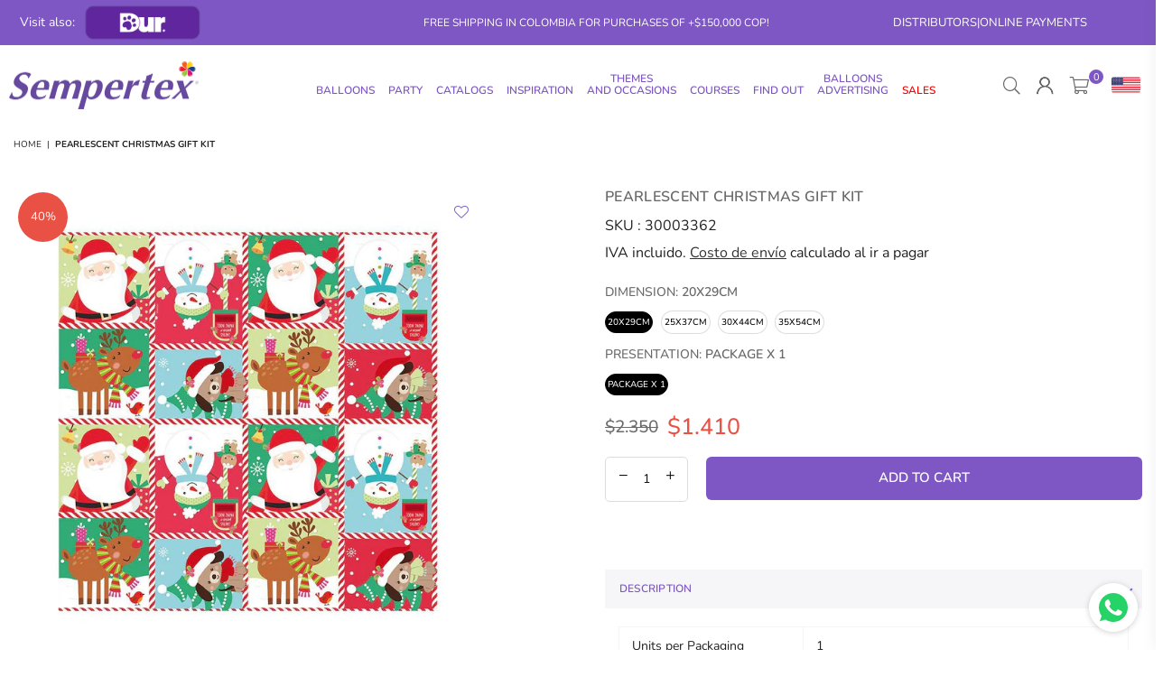

--- FILE ---
content_type: text/javascript
request_url: https://sempertex.com/cdn/shop/t/59/assets/variable-products.js?v=31520152971915689001722378889
body_size: 17509
content:
function variableProductsInit(e){function o(){if(e.currentCollectionSlug||e.onSearchPages){const e=".collection-filter__item--count";document.querySelectorAll(e).forEach(e=>{const o=e.innerHTML.trim().match(/^(\d+)\s/),a=document.querySelectorAll(".variable-products").length;o&&a>o[1]&&(e.innerHTML=e.innerHTML.replace(o[1],a))})}}function a(){try{"undefined"!=typeof Shopify&&(Shopify.theme.name.toLowerCase().includes("wokiee")||document.querySelector(".tt-image-box"))&&(variableProductsInit.wokieeInterval=setInterval(()=>$(document).trigger("resize"),800)),document.querySelector(".tt-cart button").addEventListener("click",()=>{clearInterval(variableProductsInit.wokieeInterval)})}catch(e){}}function t(){function o(o){const t=i(o);if(!t)return 0;variableProductsInit.transformVariantValueToCondition||(variableProductsInit.transformVariantValueToCondition=(e=>e)),a(o,!0,(o,a,i)=>{if(a.shown=!0,a.wrap=o,!t.conditions.length||e.showProductsWithoutVariants&&1===i.variants.length&&"Default Title"===i.variants[0].option1)return;o.classList.contains("variable-products")||(o=o.parentElement);const r=[1,2,3];if("all"==t.match_type)t.conditions.forEach(e=>{const t=e.option_value.replace(/"/g,"").toLowerCase(),n=e.option_name.toLowerCase();let c=!1;if(r.forEach(r=>{const s=`option${r}`;let l=a[s].replace(/\s/g," ").toLowerCase();if(e.filter){if(a.shopify_variant)return;l=l.replace(/\+/g," ")}if(i.options[s]&&i.options[s].name.toLowerCase()===n)switch(c=!0,e.operator){case"equal_to":variableProductsInit.transformVariantValueToCondition(l)!==t&&(o.classList.add("variable-removing"),a.shown=!1);break;case"not_equal_to":l===t&&(o.classList.add("variable-removing"),a.shown=!1);break;case"contains":l.includes(t)||(o.classList.add("variable-removing"),a.shown=!1);break;case"not_contains":l.includes(t)&&(o.classList.add("variable-removing"),a.shown=!1);break;default:o.classList.add("variable-removing"),a.shown=!1}}),!c)switch(e.operator){case"equal_to":case"contains":o.classList.add("variable-removing"),a.shown=!1}});else if("any"==t.match_type){let e=!1,n=!1;t.conditions.forEach(o=>{const t=o.option_value.replace(/"/g,"").toLowerCase(),c=o.option_name.toLowerCase();if(r.forEach(r=>{const s=`option${r}`,l=i.options[s];let d=a[s].replace(/\s/g," ").toLowerCase(),u=l&&l.name.toLowerCase();if(o.filter){if(a.shopify_variant)return void(e=!0);d=d.replace(/\+/g," ");const o=VariableProductsParams.colorOptionsList;if(o&&u){const e=o.join(";").match(new RegExp(c,"i")),a=o.join(";").match(new RegExp(u,"i"));e&&a&&(u=c)}}if(u===c)switch(n=!0,o.operator){case"equal_to":d===t&&(e=!0);break;case"not_equal_to":d!==t&&(e=!0);break;case"contains":d.includes(t)&&(e=!0);break;case"not_contains":d.includes(t)||(e=!0)}}),!n)switch(o.operator){case"equal_to":case"not_contains":case"contains":break;case"not_equal_to":e=!0}}),e||(o.classList.add("variable-removing"),a.shown=!1)}}),h&&S.forEach(e=>{!(e=e[Object.keys(e)[0]]).variants.find(e=>!0===e.shown)&&e.variants.length&&(e.variants[0].shown=!0,e.variants[0].wrap&&e.variants[0].wrap.classList.remove("variable-removing"))});const r=document.querySelectorAll(".variable-removing");return r.forEach(e=>{e.remove()}),r.length}function a(e,o,a){[...e].forEach(e=>{try{let n;if(o&&(n=e.closest(".variable-products")),n||(n=e.closest(".variable-products").children[0]),n){!n.querySelector("img, .grid-view-item__image")&&(1==n.parentElement.querySelectorAll("img").length||n.parentElement.classList.contains("variable-products")&&n.parentElement.querySelectorAll("img").length)&&(n=n.parentElement);let o=e.closest('a[href*="/products/"]');o||n.querySelectorAll('a[href*="/products/"]').forEach(function(e){e.href.match(/.*\/products\/([\S-]+)/)&&(o=e)}),o||"A"!=n.tagName||(o=n);var t=o.href.match(/.*\/products\/([\S-]+)/);productSlug=t[1];var i=productSlug.match(/([\S-]+)\?/);productSlug=i?i[1]:productSlug;let r=S.find(function(e){return e[productSlug]||e[decodeURIComponent(productSlug)]});if(r){r=r[productSlug]||r[decodeURIComponent(productSlug)],variantMatch=o.href.match(/variant=(\d+)/),variantId=variantMatch?variantMatch[1]:r.variants[0].id;const e=r.variants.find(e=>e.id==variantId);a(n,e,r,productSlug,variantId)}}}catch(r){console.log(r)}})}function t(o){if(e.add_to_cart_enabled&&!m()&&e.currentCollectionSlug&&"undefined"!=typeof VariableAddToCart){const t=new VariableAddToCart({params:e,linkSelector:P,productsCount:n,collection:o,initActionsByProductData:a});t.init(),variableProductsInit.VariableAddToCart=t}}let r=document.querySelectorAll(P);var n=r.length;S&&(n=-f,S.forEach(function(e){n+=e[Object.keys(e)[0]].variants.length}),document.querySelectorAll(".variable-products-list").forEach(e=>{const a=e.querySelectorAll(P);n-=o(a)}),r=document.querySelectorAll(P),foundProducts=[],[...r].forEach(e=>{var o=e.closest(".variable-products");o&&!foundProducts.includes(o)&&foundProducts.push(o)}),(foundProducts.length==n||variableProductsInit.addToCartInited)&&(variableProductsInit.addToCartInited=!0,t(r)))}function i(o){let a=undefined;if(e.collectionConditions.length){const t=window.location.pathname.match(/.*\/collections\/([\w\d-]+)/)||decodeURI(window.location.pathname).match(/.*\/collections\/((\w|[^\x00-\x7F]|-)+)/);if(t&&t[1])a=e.collectionConditions.find(e=>e.collection_handle===t[1]);else if(o.length){const t=d(o[0],e=>e.dataset.collectionConditionHandle);t?a=e.collectionConditions.find(e=>e.collection_handle===t.dataset.collectionConditionHandle):v&&(a=e.collectionConditions.find(e=>"search"===e.collection_handle))}}return a}function r(){function o(e){return"function"==typeof customLocaleConvert?customLocaleConvert(e,Shopify.locale):e}var a=e.variants_titles;for(var t in a){document.querySelectorAll('[data-behavior="variable-product_title"][data-variant_id="'+t+'"]').forEach(function(e){e&&a[t].length>1&&(e.innerHTML=o(a[t]))})}Shopify.theme.name.includes("Turbo")&&document.querySelectorAll('[data-behavior="variable-product_title"]').forEach(e=>e.classList.add("title"))}function n(){const o=document.querySelector(".variable-products");if(o&&!o.classList.contains("Grid__Cell")){const a=o.style.display,t=e.lazyload.firstAmount,i=25,r=document.querySelectorAll(".variable-products:not(style)"),n=r.length;if(r.forEach((e,o)=>{o>=t&&(e.style.display="none")}),n>t){let o=!1,r=t;document.addEventListener("scroll",function(){let t=e.styles.footer_min_size||(m()?3e3:1800);const c=document.querySelector("#shopify-section-footer, footer");if(c)try{const e=parseInt(getComputedStyle(c).height.slice(0,-2))+400;e>t&&(t=e);const o=document.querySelector('[data-section-id="recently-viewed-products"]');o&&(t+=parseInt(getComputedStyle(o).height.slice(0,-2)))}catch(s){}!o&&window.scrollY+t>document.body.clientHeight-window.innerHeight&&(o=!0,r<n&&(r+=i,document.querySelectorAll(".variable-products").forEach((e,o)=>{o<r&&(e.style.display=a)}),o=!1))})}}}function c(){const e=document.querySelector("#variable-products-load-css");e&&e.remove()}function s(e){const o=[...e.querySelectorAll(".variable-products")].map(e=>"A"==e.tagName?e.href:e.querySelector('a[href*="products"]')&&e.querySelector('a[href*="products"]').href).filter(e=>e);let a={};const t=l(o.map(e=>{const o=decodeURI(e).match(/.*\/products\/([\S]+)\?/);if(o)return a[o[1]]||(a[o[1]]=[]),a[o[1]].push(e),o[1]}));let i=[];t.forEach(function(e){e&&(i.push(a[e][0]),a[e].shift())}),i.forEach(function(o){const a=e.querySelector(`a[href*="${o.match(/\/products\/([\S]+)/)[0]}"]`);a?e.append(a.closest(".variable-products")):console.log(o)})}function l(e){function o(e){let o=[];const a=e.length,t=Math.floor(a/2);for(let i=0;i<t;i++)o.push(e[i]),o.push(e[a-1-i]);return t!==a/2&&o.push(e[t]),o}function a(){let e=0;if(i.forEach(o=>{for(var a=t.length-1;a>=0;a--)if(t[a]&&t[a]!=o&&t[a-1]!=o)return t.splice(a,0,o),void(e+=1)}),i.length-e)for(var o=0;o<i.length-e;o++)t.push(i[i.length-1])}let t=[],i=[];return o(o(o(o(o(e))))).forEach(e=>{if(t[t.length-1]!=e){t.push(e);const o=i[i.length-1];o&&o!=e&&(t.push(o),i.pop())}else i.push(e)}),a(),t}function d(e,o){return e==document.body?undefined:o(e.parentElement)?e.parentElement:d(e.parentElement,o)}function u(o){const a=e=>e.className.match(/promotion|[- ]promo|featured-content|banner/)||e.querySelector(".product-item__image--promotion, .product-item__video, .card__heading-inset");[...o.children].forEach(e=>{a(e)&&e.remove()}),[...o.parentElement.children].filter(e=>"variable-products"!==e.dataset.behavior&&"LINK"!==e.tagName).forEach((t,i)=>{if(a(t)){t.classList.remove("variable-removing"),t.classList.add("variable-products-promo"),e.unpackPrependLogic=!1;const a=o.querySelectorAll('.variable-products:not([data-behavior="variable_product_list"]), .variable-products-promo'),r=a[i]||a[-1];r&&r.before(t)}})}function m(){if(/(android|bb\d+|meego).+mobile|avantgo|bada\/|blackberry|blazer|compal|elaine|fennec|hiptop|iemobile|ip(hone|od)|ipad|iris|kindle|Android|Silk|lge |maemo|midp|mmp|netfront|opera m(ob|in)i|palm( os)?|phone|p(ixi|re)\/|plucker|pocket|psp|series(4|6)0|symbian|treo|up\.(browser|link)|vodafone|wap|windows (ce|phone)|xda|xiino/i.test(navigator.userAgent)||/1207|6310|6590|3gso|4thp|50[1-6]i|770s|802s|a wa|abac|ac(er|oo|s\-)|ai(ko|rn)|al(av|ca|co)|amoi|an(ex|ny|yw)|aptu|ar(ch|go)|as(te|us)|attw|au(di|\-m|r |s )|avan|be(ck|ll|nq)|bi(lb|rd)|bl(ac|az)|br(e|v)w|bumb|bw\-(n|u)|c55\/|capi|ccwa|cdm\-|cell|chtm|cldc|cmd\-|co(mp|nd)|craw|da(it|ll|ng)|dbte|dc\-s|devi|dica|dmob|do(c|p)o|ds(12|\-d)|el(49|ai)|em(l2|ul)|er(ic|k0)|esl8|ez([4-7]0|os|wa|ze)|fetc|fly(\-|_)|g1 u|g560|gene|gf\-5|g\-mo|go(\.w|od)|gr(ad|un)|haie|hcit|hd\-(m|p|t)|hei\-|hi(pt|ta)|hp( i|ip)|hs\-c|ht(c(\-| |_|a|g|p|s|t)|tp)|hu(aw|tc)|i\-(20|go|ma)|i230|iac( |\-|\/)|ibro|idea|ig01|ikom|im1k|inno|ipaq|iris|ja(t|v)a|jbro|jemu|jigs|kddi|keji|kgt( |\/)|klon|kpt |kwc\-|kyo(c|k)|le(no|xi)|lg( g|\/(k|l|u)|50|54|\-[a-w])|libw|lynx|m1\-w|m3ga|m50\/|ma(te|ui|xo)|mc(01|21|ca)|m\-cr|me(rc|ri)|mi(o8|oa|ts)|mmef|mo(01|02|bi|de|do|t(\-| |o|v)|zz)|mt(50|p1|v )|mwbp|mywa|n10[0-2]|n20[2-3]|n30(0|2)|n50(0|2|5)|n7(0(0|1)|10)|ne((c|m)\-|on|tf|wf|wg|wt)|nok(6|i)|nzph|o2im|op(ti|wv)|oran|owg1|p800|pan(a|d|t)|pdxg|pg(13|\-([1-8]|c))|phil|pire|pl(ay|uc)|pn\-2|po(ck|rt|se)|prox|psio|pt\-g|qa\-a|qc(07|12|21|32|60|\-[2-7]|i\-)|qtek|r380|r600|raks|rim9|ro(ve|zo)|s55\/|sa(ge|ma|mm|ms|ny|va)|sc(01|h\-|oo|p\-)|sdk\/|se(c(\-|0|1)|47|mc|nd|ri)|sgh\-|shar|sie(\-|m)|sk\-0|sl(45|id)|sm(al|ar|b3|it|t5)|so(ft|ny)|sp(01|h\-|v\-|v )|sy(01|mb)|t2(18|50)|t6(00|10|18)|ta(gt|lk)|tcl\-|tdg\-|tel(i|m)|tim\-|t\-mo|to(pl|sh)|ts(70|m\-|m3|m5)|tx\-9|up(\.b|g1|si)|utst|v400|v750|veri|vi(rg|te)|vk(40|5[0-3]|\-v)|vm40|voda|vulc|vx(52|53|60|61|70|80|81|83|85|98)|w3c(\-| )|webc|whit|wi(g |nc|nw)|wmlb|wonu|x700|yas\-|your|zeto|zte\-/i.test(navigator.userAgent.substr(0,4)))return!0}function p(){e.currentCollectionSlug&&document.querySelectorAll(".product-block__image-container").forEach(e=>{"0px"===e.style.height&&e.style.removeProperty("height")})}if(variableProductsInited)return;variableProductsInited=!0;let f=0,h=!1;try{if(window.location.pathname.match(/.*\/products\/([\w\d-]+)/))return void c();var b=document.querySelector('[data-behavior="variable-products"]'),v="/search"===window.location.pathname,g='a[href*="/products/"]:not([href*=".JP"]):not([href*=".png"]):not([href*=".PNG"])';if(b&&b.dataset.nextPage&&(e.nextPage=b.dataset.nextPage),e.enable){try{let o=window.location.search.split("&"),a=!1;if(o){_();const t=["Color","Colour","Colore","Kolor","Kleur","Kolore","Couleur","Farbe","F\xe4rg","Farve","\uc0c9","\u8272","Pattern"];VariableProductsParams.colorOptionsList=t;let i=[];o=o.filter(e=>e.includes("filter.v.option."));let r="";const n=e=>{o.map(o=>{let a=(o=o.split("="))[0],n=o[1];(a=a.split("filter.v.option.")[1])&&(a=a[0].toUpperCase()+a.slice(1),e?t.includes(a)&&n&&i.push({name:a,value:n}):a.toLowerCase()===r&&n&&i.push({name:a,value:n}))})};n(!0),!i.length&&o.length&&(r=o[0].split("=")[0].split("filter.v.option.")[1],n(!1)),i.length&&(e.collectionConditions.push({collection_handle:v?"search":e.currentCollectionSlug,match_type:"any",conditions:i.map(e=>({operator:"equal_to",option_name:y(e.name),option_value:y(e.value),filter:!0})),sort_conditions:[],options_can_be_empty:!1}),variableProductsInit.withFilters=!0,a=!0)}else _();function y(e){let o="",a=decodeURIComponent(e);for(let e=0;e<a.length;e++)o+="+"===a[e]?" ":a[e];return o}function _(){!a&&variableProductsInit.withFilters&&(e.collectionConditions=e.collectionConditions.filter(o=>o.collection_handle!==(v?"search":e.currentCollectionSlug)))}}catch(k){console.log(`Filter: ${k}`)}const o=window.location.pathname.match(/.*\/collections\/([\w\d-]+)/)||decodeURI(window.location.pathname).match(/.*\/collections\/((\w|[^\x00-\x7F]|-)+)/);let a;if(o||!e.onCollectionPages&&(!v||e.onSearchPages)){function w(){let o=e.collectionConditions.find(o=>o.collection_handle===e.currentCollectionSlug);v&&e.onSearchPages&&(o=e.collectionConditions.find(e=>"search"===e.collection_handle));let t=!("/"===window.location.pathname)&&!o&&e.lazyload.enabled;document.querySelectorAll('[data-behavior="variable-products"]').forEach(function(i){const r=i.dataset.collectionHandle;e.currentCollectionSlug||((o=e.collectionConditions.find(e=>e.collection_handle===r))||e.manualSorting[r])&&(i.parentElement.dataset.collectionConditionHandle=r),(o||e.manualSorting[r])&&(t=!1),i.dataset.collectionHandle&&(a=e.blackListsForCollections[i.dataset.collectionHandle]),[...i.parentElement.children].forEach(o=>{"variable-products"===o.dataset.behavior||!o.querySelector(g)&&!o.matches(g)||o.classList.contains("variable-products")||o.querySelector('[data-behavior="variable-products"]')||o.querySelector(".card__heading-inset")||o.classList.add("variable-removing"),("HEADER"===o.tagName||o.querySelector(".card__heading-inset"))&&(e.unpackPrependLogic=!1)}),[...i.children].forEach(e=>{if('<div style="clear:both"></div>'===e.outerHTML||e.className.match(/advertisement|banner/))e.remove();else if(e.classList.add("variable-products"),a){const o=e.querySelector('[data-behavior="variable-product_title"]');o&&a.includes(o.dataset.variant_id)&&(e.remove(),f+=1)}}),i.parentElement.classList.add("variable-products-list")}),document.querySelectorAll('[data-behavior="variable-products"]').forEach(function(o){e.mixVariantsEnabled&&s(o),o.parentElement.querySelector("[data-banner-promo], .tags--vertical")&&(e.unpackPrependLogic=!1),u(o),e.unpackPrependLogic?[...o.children].filter(e=>"SCRIPT"!=e.tagName).reverse().forEach(function(e){o.parentElement.prepend(e)}):o.parentElement.querySelector(".pagination")&&o.parentElement.querySelector(".variable-products")?[...o.children].filter(e=>"SCRIPT"!=e.tagName).forEach(function(e){let a=[...o.parentElement.children].filter(e=>e.classList.contains("variable-products"));if(a.length)a[a.length-1].after(e);else{const t=o.parentElement.closest(".pagination");if(t){const i=t.closest(".variable-products-list");i&&(a=[...i.children].filter(e=>e.classList.contains("variable-products"))).length?a[a.length-1].after(e):o.parentElement.append(e)}else o.parentElement.append(e)}}):[...o.children].filter(e=>"SCRIPT"!=e.tagName).forEach(function(e){o.parentElement.append(e)}),o.remove()});try{t&&n()}catch(k){console.log(k)}document.querySelectorAll(".variable-removing").forEach(e=>{e.remove()})}o&&(a=e.blackListsForCollections[e.currentCollectionSlug]),w(),r()}else document.querySelectorAll('[data-behavior="variable-products"]').forEach(e=>{e.remove()})}else document.querySelectorAll('[data-behavior="variable-products"]').forEach(e=>{e.remove()}),setInterval(()=>{const e=document.querySelector('[data-behavior="variable-products"]');e&&e.remove()},500)}catch(k){console.log(k),document.querySelectorAll('[data-behavior="variable-products"]').forEach(e=>{e.remove()})}finally{const e=document.querySelector(".variable-loader");e&&(e.style.display="none"),c(),p()}let S=e.productsData||[];if(b){document.querySelectorAll('[data-behavior="variable_product_list"]').forEach(o=>{o.remove();try{const a=JSON.parse(o.dataset.product_list);S.length?a.forEach(e=>{for(const[o,a]of Object.entries(e)){const e=S.find(e=>e[o]);if(e)a.variants.forEach(a=>{e[o].variants.some(e=>e.id===a.id)||e[o].variants.push(a)});else{const e={};e[o]=a,S.push(e)}}}):S=a,VariableProductsParams.productsData=S,variableProductsInit.productOffset=+o.dataset.prodOffset,variableProductsInit.variantOffset=+o.dataset.varOffset,variableProductsInit.productDataByHandle=(o=>{let a;return e.productsData.forEach(e=>{for(const[t,i]of Object.entries(e))if(t===o)return void(a=i)}),a}),variableProductsInit.optionsDataByHandle=(e=>{let o={};const a=variableProductsInit.productDataByHandle(e);for(let e in a.options)o[a.options[e].name]=e;return o}),variableProductsInit.variantOptionsDataById=(o=>{let a;return e.productsData.forEach(e=>{for(const[t,i]of Object.entries(e)){const e=i.variants.find(e=>e.id==o);if(e){a=[];for(let o in i.options)a.push({name:i.options[o].name,value:e[o]});return}}}),a})}catch(k){console.log(k)}});var P='[data-behavior="variable-product_title"]';setTimeout(function(){t()},0)}else e.enabledGlobal;let E=!1;const q=document.querySelector(".variable-products"),C=i(document.querySelectorAll(P));if(C&&C.sort_conditions.length&&"undefined"!=typeof SortConditions){const o=new SortConditions({productsData:e.productsData,sort_conditions:C.sort_conditions});try{o.sort(q.parentElement)}catch(k){console.log(k)}}if(q){const o=e.currentCollectionSlug;if("undefined"!=typeof ManualSorting&&(o&&e.manualSorting[o]?L(e.manualSorting[o],q.parentElement):[...document.querySelectorAll(".variable-products-list")].filter(e=>e.dataset.collectionConditionHandle).forEach(o=>{const a=e.manualSorting[o.dataset.collectionConditionHandle];a&&L(a,o)})),o&&"undefined"!=typeof VariablePaging){const o=new VariablePaging({liquidSectionId:e.lazyload.paging.liquidSectionId,container:q.parentElement});setTimeout(()=>{o.initLoading()},2e3)}function L(e,o){const a=new ManualSorting({manualSorting:e});try{a.sort(o)}catch(k){console.log(k)}}}a(),(b&&S||E||(!v||e.onSearchPages)&&document.querySelector(".boost-pfs-filter-wrapper-page, .boost-pfs-filter-products, #bc-sf-filter-products, .boost-sd__product-list"))&&(variableProductsInit.reinit||(variableProductsInit.reinit=(()=>{function o(){document.querySelector('[data-behavior="variable-products"]')&&(document.querySelector('script[src*="variable-loader.js"]')||document.head.innerText.match(/variable.js/)||document.head.innerHTML.match(/variable-loader.js/)||document.body.innerHTML.match(/variable-loader.js/))&&(variableProductsInited=!1,document.querySelector(".variable-products")&&(e.unpackPrependLogic=!1),variableProductsInit(e))}setInterval(o,500)}),variableProductsInit.reinit()),o())}var VariableProductsParams={enable:!0,checkoutRedirect:"",btnLabel:"",onCollectionPages:!1,showProductsWithoutVariants:!0,storeProductViewsUrl:"https://variable.zubrcommerce.com/product_views/store.json",optionsViewType:"only_choosen",optionsInfo:{only:"DISE\xd1O,TAMA\xd1O,COLOR,Color",variantsBlackList:[],variantsWhiteList:[],variantTitleType:"product_default_title",customTitleCode:""},variants_titles:{41254676070593:"PLATO FLAMINGO",41256233959617:"VASO DELUXE PEQUE\xd1O"},wrapSelector:".grid",wrapSelectorsUrl:"https://variable.zubrcommerce.com/selectors/wrap.json",jqueryPresented:!1,jqueryStatusUrl:"https://variable.zubrcommerce.com/selectors/jquery.json",blackListsForCollections:{encanto:["41256188870849","41256188838081","41256197554369","41256196014273","41256196047041","41256196112577","41256196145345","41256196243649","41256196276417","41256195981505","41256195948737","41256196309185","41256196341953","41256188903617","41256189001921","41256197488833","41256197521601","41256197587137","41256197652673","41256197685441","41256197750977","41772325765313","41791002312897","41256197718209","41256235565249","41256235729089","41256235827393","41783104962753","41256222752961","41256222916801","41256222982337","41783100604609","41256223310017","41256223277249","41256223244481","41256223211713","41256223178945","41256223146177","41256223113409","41256223080641","41256223015105","41256196210881","41802633248961","41802633281729","41802633314497","41802633347265","41802633412801","41802633445569","41802633478337","41802633511105","41802633543873","41802633576641","41802633609409","41802633642177","41802635149505","41802635182273","41802635215041","41802635247809","41802635313345","41802635346113","41802635411649","41802635444417","41802635477185","41802635280577","41802630889665","41802630922433","41802630955201","41802631020737","41802636984513","41802637050049","41802637082817","41802637115585","41802637181121","41802637213889","41802637246657","41802637279425","41802637312193","41802639737025","41802639769793","41802639802561","41802633216193","41802639704257","41802630987969","41802631053505","42659591160001","42659591192769","42659591454913","41802639999169","41802640031937","41802640064705","41802640097473"],tricolor:["41264778870977","41264778903745","41264779002049","41264779165889","41264779133121","41264782672065","41264782704833","41264782803137","41264782966977","41264802005185","41264802037953","41264802136257","41264802300097","42477373915329","42630221922497","41256131887297","41256131985601","41256132051137","41256132083905","41256132116673","42420724236481","41256132149441","41256131952833","41256132182209","41256132214977","42420724269249","42420724334785","41256195915969","41256196047041","41256196079809","41256196112577","41256196145345","41256196210881","41256196243649","41256196276417","41256196309185","41256196341953","41772325798081","41256197456065","41256197587137","41256197619905","41256197652673","41256197685441","41256197718209","41256197750977","41256197783745","41791002312897","42574026801345","42574026834113","42574031618241","41256233861313","41256233959617","41256233992385","41256234025153","41256234057921","41256234090689","41256234156225","41256234188993","41256234221761","41256234287297","42575888679105","42575888711873","41256211185857","41256211284161","41256211316929","41256211349697","41256211415233","41256211448001","41256211480769","42495630803137","42495632965825","42581233369281","41256153252033","41256153284801","41256153350337","41256153415873","41256153481409","41256153514177","41256153546945","41256153579713","41256153612481","41256153678017","41256153645249","41256153710785","41772321374401","42573954121921","41256222851265","41256223015105","41256223047873","41256223080641","41256223113409","41256223146177","41256223178945","41256223211713","41256223244481","41256223277249","41256223310017","41783100604609","42574053703873","42420724302017","41264966140097","41264973217985","42639205859521","42581235695809","41264966697153","41256188903617","41256188969153","41256189034689","42573962444993","42762635346113","42762642653377","42581228912833","42581219672257","42695481688257","42576910155969","42581219442881","42576910123201","42693732565185","42349877100737","42581228323009","42349877166273","42349877067969","42581220458689","42349877133505","42581229142209","42581219639489","42581219377345","42695482441921","42349877330113","42349877297345","42420725055681","42581228814529","42581228224705","42349877362881","42349877264577","42581224390849","42349884473537","42693739675841","42581228945601","42581228355777","42349884506305","42349884539073","42349884670145","42349884637377","42349884604609","42349884571841","42349884702913","42570717233345","42581219475649","42349885325505","42695480541377","42349885358273","42581228748993","42581220950209","42349885391041","42349885423809","42349885456577","42581219803329","42349885489345","42576120414401","42581219573953","42349885522113","42581229043905","42581219737793","42694843957441","42581219279041","42581219508417","42581222490305","42581222359233","42581220556993","42581228716225","42581226979521","42581233008833","42581233238209","42581224325313","41802637017281","42349877035201"],"pink-trend":["41264793813185","41264793845953","41264994255041","41264994418881","41264994386113","41264805413057","41264805445825","41264805544129","41264805707969","41264805675201","42630225100993","41264793977025","41264794140865","41264794108097","42630215532737","41561587941569","41561588007105","41561588072641","41264796106945","41264796139713","41264822517953","41264822911169","41264823206081","42674694815937","41256131887297","41256131920065","41256131985601","41256132018369","41256132051137","41256132116673","42420724236481","41256132149441","41256132214977","42420724269249","42420724334785","42420724302017","41256132247745","41256195915969","41256195948737","41256195981505","41256196014273","41256196047041","41256196112577","41256196145345","41256196243649","41256196276417","41256196309185","41772325798081","41256197456065","41256197488833","41256197521601","41256197554369","41256197587137","41256197652673","41256197685441","41256197750977","42574026801345","42574026834113","42574031618241","41256222752961","41256222851265","41256222916801","41256222982337","41256223015105","41256223080641","41256223113409","41256223211713","41256223277249","41256223244481","41256223310017","41783100604609","42574053703873","41256153252033","41256153284801","41256153350337","41256153383105","41256153448641","41256153481409","41256153546945","41256153579713","41256153612481","41256153678017","41256153710785","41256153743553","41772321374401","42573954121921","41264785785025","41264785850561","41264785916097","41264785883329","42420719714497","42420719780033","42420719812801","42420719845569","41264789848257","41264789946561","42630230507713","42420720206017","42420720238785","42420720271553","42420720369857","41256188838081","41256188870849","41256189001921","41256189034689","42573962444993","41256211153089","41256211185857","41256211218625","41256211251393","41256211284161","41256211349697","41256211415233","42495630803137","42581233369281","41264986751169","41264986783937","41264986816705","41264986849473","42639273885889","41265004052673","41265004085441","42581235990721","41264801251521","41264801284289","41264801480897","41264801448129","41264995565761","41264995729601","41264995008705","41264994877633","41264995074241","41264995696833","41256197783745","41791002312897","41256197718209","41256196210881","41256196341953","41256223146177","41256223178945","41256153415873","41256188903617","41256211448001","41256211480769","42495632965825","41256131952833","41256132182209","41256153645249","41256234025153","41256234057921","41256234090689","41256234123457","41256234156225","41256234188993","41256234221761","41256234287297","42575888679105","42575888711873","41256233959617","41256233926849","41256233894081","41256233861313","41802664509633","41802664542401","41802891428033","41802891493569","41802892050625","41802892116161","41802745413825","41802892181697","41802891559105","41802745643201","41802745708737","41802745807041","41802745839809","41802894803137","41802894901441","41802757701825","41802757800129","41802757898433","41802757963969","41802757996737","41802758029505","41802684465345","41802676207809","41802676338881","41802676371649","41802676437185","42547356270785","42390923608257","42676025426113","42676025458881","42676028637377","42676028670145","42570713759937","42390923641025","42577725685953","42390923673793","42676028702913","42676028735681","42676025393345","42676028768449","42507456086209","42692102324417","42577734369473","42570716348609","42507456118977","42507456151745","42507456184513","42507456217281","42507456282817","42692102062273","42546921832641","42695327482049","42577830576321","42546921898177","42546921930945","42546921963713","42546921996481","42546922062017","42674700058817","41802595795137","41802595827905","41802595860673","41802595893441","41802595926209","41802595958977","41802596024513","41802596057281","41802596090049","41802596122817","41802596155585","41802633216193","41802633248961","41802633281729","41802633314497","41802633347265","41802664149185","41802664607937","41802745512129","41802745774273","41802839261377","41802633412801","41802633445569","41802633478337","41802633511105","41802633543873","41802633576641","41802633609409","41802633674945","41802635116737","41802635149505","41802635182273","41802635215041","41802635247809","41802635280577","41802635477185","41802635411649","41802635313345","41802635346113","41802635378881","41802611294401","41802611327169","41802611359937","41802611425473","41802611491009","41802611523777","41802611556545","41802611589313","41802611622081","41802611654849","41802611720385","41802611753153","41802611785921","41802611818689","41802636984513","41802637017281","41802637050049","41802637082817","41802637115585","41802637181121","41802637213889","41802637312193","42659591454913","41802641244353","41802641277121","41802641309889","41802641342657","41802641408193","41802641440961","41802641473729","41802641506497","41802641572033","41802641604801","41802641637569","42507404476609","42695350354113","42507404509377","42507404542145","42507404574913","42507404607681","42507404673217","42717334503617","41802641539265","41802552901825","41802581278913","41802569515201","41802637279425","41802611458241","41802635444417","42737161437377"],oxoplasticos:["42676025458881","42547356270785","42676028637377","42676028670145","42676028702913","42676028735681","42676028768449","42577830576321","42547422068929","42659591454913","41802630987969","41802631020737","41802631053505","42659591160001","42659591192769","41802631315649","41802614112449","41802614177985","41802614210753","42390924525761","41802612736193","41802612801729","41802612834497","41802612867265","41802612900033","41802612932801","41802612965569","41802612998337"],"summer-colors":["42581219672257","42581228912833","42581222686913","42695481688257","42576910155969","42581230649537","42349877100737","42349877035201","42581228323009","42349877166273","42349877067969","42693732565185","42349877133505","42349884473537","42693739675841","42581222752449","42581228945601","42581228355777","42349884506305","42349884539073","42349884604609","42349884637377","42349884670145","42581230682305","42349884702913","42570717233345","42581219279041","42694843957441","42581222785217","42581219737793","42581229043905","42581219475649","42581231632577","42581222359233","42581220556993","42581228716225","42581226979521","42581233008833","42581233238209","42581224325313","42581233205441","42581223473345","42581230551233","42581228847297","42581222031553","42349885161665","42581224423617","42581220360385","42581219344577","42581228290241","42574056521921","42349885227201","42349885325505","42349885391041","42349885456577","42581220950209","42581228748993","42349885358273","42581222817985","42695480541377","42576120414401","42349885489345","42581231763649","42581219803329","42349885522113","41256211251393","41256211153089","42762642653377","42762635346113","42495630803137","42581233369281","42495632965825","41256211480769","41256211448001","41256211349697","41256211415233","41256211284161","41256211316929","42581229142209","42581220458689","42581223538881","42581219377345","42695482441921","42420725022913","42349877297345","42420725055681","42581224390849","42349877264577","42349877362881","42581228224705","42581228814529","42420720206017","42420720238785","42420720271553","42420720369857","42420719714497","42420719780033","42420719812801","42420719845569","41264789848257","41264789946561","42630230507713"],"buzz-lightyear":["41256195948737","41256195981505","41256196047041","41256196079809","41256196112577","41256196145345","41256196210881","41256196276417","41256196309185","41256196341953","41772325765313","41256235729089","41256235827393","41783104962753","41256222752961","41256222916801","41256223015105","41256223047873","41256223080641","41256223113409","41256223146177","41256223178945","41256223211713","41256223244481","41256223277249","41256223310017","41783100604609","41256192377025","41256192475329","41256192508097","41256192540865","41256192573633","41256192606401","41256192639169","41256192671937","41772325798081","42574053703873","42435546546369","42435906437313","42435906470081"],
"deluxe-navidad":["41256222752961","41256222982337","41256223047873","41256223080641","41256223113409","41256223146177","41256223178945","41256223277249","41256223244481","41256223211713","41783100604609","42574053703873","41256153252033","41256153284801","41256153383105","41256153415873","41256153448641","41256153514177","41256153546945","41256153579713","41256153678017","41256153645249","41256153612481","42573954121921","41772321374401","41256153743553","41256211218625","41256211251393","41256211349697","41256211415233","41256211316929","41256211448001","41256211480769","42495632965825","42581233369281","42762635346113","42495630803137","41256233861313","41256233894081","41256233926849","41256233992385","41256234025153","41256234057921","41256234090689","41256234156225","41256234188993","41256234221761","42575888679105","41256197521601","41256197554369","41256197619905","41256197652673","41256197685441","41256197718209","41256197750977","42574026834113","42574026801345","41791002312897","41256197783745","41256196276417","41256195948737","41256196014273","41256196079809","41256196243649","41256196112577","41256196145345","41256196309185","41256196210881","41256196341953","41772325798081","41256132247745","41256132018369","41256131985601","42420724269249","41256132083905","41256132182209","42420724334785","41256131952833","41256132116673","41256132149441","42420724302017","41256132214977","41256154366145","42420725088449","41256154431681","41256154595521","41256154562753","41256154497217","41256154464449","42581229142209","42581220458689","42581223538881","42695482441921","42581224718529","42349877330113","42581224390849","42349877264577","42349877362881","42581228224705","42581228814529","42420725055681","42349877297345","42581224554689","42349884473537","42349884702913","42349884670145","42349884637377","42349884604609","42349884571841","42349884539073","42349884506305","42581228355777","42693739675841","42581222752449","42581219672257","42581222686913","42695481688257","42581224423617","42349885161665","42349885194433","42581222031553","42581228847297","42581224685761","42581233205441","42581223473345","42581220360385","42581228290241","42349885227201","42581224521921","42576910123201","42349877067969","42349877166273","42581228323009","42349877035201","42693732565185","42349877100737","41256235565249","41256235729089","41783104962753","42581224652993","42695480541377","42581222817985","42581228748993","42581219803329","42349885456577","42349885423809","42349885391041","42581220950209","42349885522113","42349885489345","42581219737793","42581222785217","42581224620225","42581222490305","42581222359233","42694843957441","42581220556993","42581228716225","42581226979521","42581224325313","42581233238209","42581233008833","42349877133505","42349885325505"],"cajas-promocion":["41802623451329"],"fiesta-vibrante":["41256195981505","41256196047041","41256196112577","41256196145345","41256196210881","41256196276417","41256196309185","41256196341953","41772325798081","41256197488833","41256197587137","41256197652673","41256197685441","41256197718209","41256197783745","41791002312897","42574026801345","42574026834113","42574031618241","41256233861313","41256233959617","41256234025153","41256234057921","41256234090689","41256234123457","41256234156225","41256234188993","42575888679105","42575888711873","41256211153089","41256211284161","41256211349697","41256211415233","41256211448001","41256211480769","42495630803137","42495632965825","42581233369281","42420725088449","41256154366145","41256154398913","41256154464449","41256154562753","41256154595521","41256154628289","41256153252033","41256153284801","41256153350337","41256153415873","41256153481409","41256153546945","41256153579713","41256153612481","41256153645249","41256153678017","41256153743553","41772321374401","42573954121921","41256222916801","41256223015105","41256223080641","41256223113409","41256223146177","41256223178945","41256223211713","41256223244481","41256223277249","41256223310017","41783100604609","42574053703873","41256131920065","41256131952833","41256131985601","41256132051137","41256132116673","42420724236481","41256132149441","42420724269249","42420724334785","42420724302017"],"deluxe-halloween":["42420724236481","41256131920065","41256131985601","41256132247745","41256132018369","41256132051137","41256132083905","41256132182209","42420724334785","41256131952833","42420724302017","41256132149441","42581228912833","42581219672257","42576910155969","42695481688257","42581222686913","42581224521921","42581230649537","42693732565185","42349877035201","42349877067969","42349877166273","42581228323009","41256195948737","41256196014273","41256195981505","41256196047041","41256196079809","41256196145345","41256196309185","41256196210881","41256196341953","41772325798081","42581229043905","42581219737793","42581222785217","42694843957441","42581219279041","42581224620225","42581231632577","42581228716225","42581226979521","42581233008833","42581233238209","41256197521601","41256197554369","41256197488833","41256197587137","41256197619905","41256197685441","41256197718209","41256197783745","41791002312897","42574026801345","42574031618241","42581224554689","42349884473537","42693739675841","42581222752449","42581228945601","42581228355777","42349884506305","42349884637377","42570717233345","42349884702913","42581230682305","42349884670145","41256211218625","41256211251393","41256211153089","41256211415233","41256211284161","41256211316929","41256211448001","41256211480769","42495632965825","42762635346113","42762642653377","42581233369281","41256235827393","41256235729089","41256235565249","41783104962753","42581224652993","42576120414401","42349885522113","42581219803329","42349885391041","42581231763649","42349885489345","41256222752961","41256222982337","41256222916801","41256223015105","41256223047873","41256223113409","41256223146177","41783100604609","41256223310017","41256223244481","41256223211713","41256223178945","41256153252033","41256153284801","41256153350337","41256153383105","41256153415873","41256153448641","41772321374401","41256153743553","41256153678017","41256153546945","41256153612481","41256153645249","41256234090689","41256233959617","41256233926849","41256233894081","41256233861313","41256233992385","41256234123457","41256234156225","41256234188993","42575888711873","42349885358273","42695480541377","42349885325505","41256154595521","41256154628289","42420725088449","41256154366145","41256154431681","41256154398913","42581229142209","42581220458689","42581223538881","42581224718529","42695482441921","42581219377345","42420725022913","42420725055681","42581228814529","42349877362881","42581228224705","42349877264577","42581222031553","42581228847297","42581230551233","42581224685761","42581233205441","42581223473345","42581220360385","42581228290241","42574056521921","42349885227201","42581219344577","42581220556993","42581222817985","42581228748993"],"fiesta-arco-iris":["41256131887297","41256131920065","41256131985601","41256132018369","41256132083905","41256132116673","42420724236481","41256132149441","41256132214977","42420724269249","42420724302017","41256195915969","41256195981505","41256196014273","41256196079809","41256196112577","41256196145345","41256196210881","41256196243649","41256196276417","41256196309185","41772325798081","41256197456065","41256197488833","41256197554369","41256197619905","41256197652673","41256197685441","41256197718209","41256197750977","41791002312897","42574026801345","42574026834113","42574031618241","41256211153089","41256211185857","41256211251393","41256211316929","41256211349697","41256211415233","41256211448001","42495630803137","42495632965825","42581233369281","41256153252033","41256153284801","41256153350337","41256153448641","41256153514177","41256153546945","41256153579713","41256153612481","41256153678017","41256153710785","41256153743553","41772321374401","42573954121921","42420725088449","41256154366145","41256154431681","41256154464449","41256154497217","41256154562753","41256154595521","41256154628289","41256132182209","41256233861313","41256233926849","41256233992385","41256234025153","41256234057921","41256234090689","41256234188993","41256234123457","41256234221761","41256234287297","42575888679105","42575888711873","41256222851265","41256222916801","41256222982337","41256223047873","41256223080641","41256223113409","41256223178945","41256223211713","41256223244481","41256223277249","41256223310017","42574053703873","42420724334785","42762635346113","42762642653377"],"desechables-terra":["42420724269249","41256132018369","41256131985601","42420724236481","41256131887297","41256132083905","41256132182209","41256131952833","42420724302017","41256132214977","42420724334785","41256132149441","41256132116673","41256196014273","41256195915969","41256196079809","41256196112577","41256196145345","41256196210881","41256196243649","41256196276417","41256196309185","41256196341953","41772325798081","41256197554369","41256197456065","41256197619905","41256197652673","41256197685441","41256197718209","42574031618241","42574026834113","42574026801345","41791002312897","41256197783745","41256197750977","41256211251393","41256211349697","41256211415233","41256211316929","41256211448001","41256211480769","42495632965825","42581233369281","42495630803137","42762635346113","42762642653377","41256233861313","41256233926849","41256233992385","41256234025153","41256234057921","41256234090689","41256234156225","41256234188993","41256234221761","41256234287297","42575888679105","42575888711873","41256222982337","41256222851265","41256223047873","41256223080641","41256223113409","41256223146177","41256223178945","41256223211713","41256223244481","41256223277249","41256223310017","41783100604609","42574053703873"],"temporada-navidad":["41254827131073"],"fiesta-color-negro":["41256195915969","41256196014273","41256195948737","41256195981505","41256196047041","41256196145345","41256196210881","41256196243649","41256196079809","41256196276417","41772325765313","41256196341953","41256196309185","41256211153089","41256211316929","41256211284161","41256211251393","41256211185857","41256211218625","41256211415233","41256211448001","41256211480769","41772325863617","41256223047873","41256223146177","41256223015105","41256222982337","41256222916801","41256222851265","41256222752961","41256223113409","41256223211713","41256223178945","41256223244481","41256223277249","41256223310017","41783100604609","41256153252033","41256153284801","41256153350337","41256153383105","41256153481409","41256153514177","41256153415873","41256153448641","41772321374401","41256153743553","41256153710785","41256153678017","41256153645249","41256153612481","41256153546945","41256233861313","41256234025153","41256233992385","41256233959617","41256233926849","41256233894081","41256234221761","41256234188993","41256234156225","41256234123457","41256234090689","41256234287297"],"fiesta-color-rojos":["41256195915969","41256195948737","41256196014273","41256196112577","41256196145345","41256196210881","41256196079809","41256196047041","41256196243649","41256196341953","41256196276417","41772325765313","41256196309185","41256211185857","41256211316929","41256211284161","41256211218625","41256211251393","41256211349697","41256211415233","41772325863617","41256211448001","41256211480769","41256222752961","41256223146177","41256223113409","41256223080641","41256223047873","41256223015105","41256222982337","41256223178945","41783100604609","41256223310017","41256223277249","41256223244481","41256223211713","41256222851265","41256153252033","41256153284801","41256153350337","41772321374401","41256153678017","41256153645249","41256153612481","41256153579713","41256153546945","41256153514177","41256153481409","41256153448641","41256153415873","41256153383105","41256153710785"],"fiesta-pastel-dusk":["42349877035201","42349877100737","42349877133505","42349877166273","42576910123201","42576910155969","42581219442881","42581224521921","42581228323009","42581230649537","41256131887297","41256131920065","41256131985601","41256132018369","41256132083905","41256132116673","42420724236481","41256132182209","41256132214977","42420724269249","42420724334785","41256132247745","42581219279041","42581219508417","42581220556993","42581222490305","42581222785217","42581224325313","42581224620225","42581226979521","42581231632577","42349884506305","42349884539073","42349884571841","42349884604609","42349884670145","42570717233345","42581219475649","42581222752449","42581224554689","42581228945601","42581230682305","42349885391041","42349885358273","42349885423809","42349885456577","42349885489345","42576120414401","42581219573953","42581220950209","42581222817985","42581224652993","42581231763649","41256211153089","41256211185857","41256211218625","41256211251393","41256211284161","41256211316929","41256211349697","41256211448001","42495630803137","42420725022913","42420725055681","42349877297345","42349877330113","42581219377345","42581219639489","42581223538881","42581224390849","42581224718529","42581228224705","42581229142209","42349885161665","42349885194433","42574056521921","42574056554689","42581219344577","42581222031553","42581223473345","42581224423617","42581224685761","42581228290241","42420724302017","42581222359233","41256132051137","42581228716225","41256131952833","42581229043905","42581228355777","42581228748993","42581228814529","42581230551233","42581228847297","42581228912833","41256132149441","42581222686913","42507456151745","42507456184513","42676025393345","42676025426113","42676025458881","42676028637377","42676028670145","42676028702913","42676028735681","42676028768449"],"fiesta-picnic-nina":["41256222752961","41256222851265","41256222916801","41256222982337","41256223015105","41256223080641","41256223113409","41256223146177","41256223211713","41256223244481","41256223310017","41783100604609","41256153252033","41256153284801","41256153350337","41256153383105","41256153481409","41256153448641","41256153415873","41256153579713","41256153612481","41256153678017","41256153710785","41772321374401","41256153743553"],"desechables-bigotes":["41256195915969","41256195948737","41256195981505","41256196047041","41256196079809","41256196145345","41256196276417","41256196309185","41256196210881","41256196341953","41772325798081","41256196243649","41256197456065","41256197521601","41256197488833","41256197587137","41256197619905","41256197685441","41256197718209","41256197750977","42574031618241","42574026834113","42574026801345","41791002312897","41256197783745","41256211153089","41256211218625","41256211185857","41256211415233","41256211284161","41256211316929","42762642653377","42762635346113","42495630803137","42581233369281","42495632965825","41256211480769","41256211448001","41256234090689","41256234025153","41256233992385","41256233959617","41256233894081","41256233861313","42575888711873","42575888679105","41256234287297","41256234221761","41256234188993","41256234156225","41256234123457","41256222851265","41256222752961","41256222916801","41256223047873","41256223015105","41256223113409","42574053703873","41783100604609","41256223310017","41256223277249","41256223244481","41256223211713","41256223178945","41256223146177"],"fiesta-color-azules":["41256195915969","41772325765313","41256196341953","41256196309185","41256196276417","41256196243649","41256196210881","41256196145345","41256196112577","41256196079809","41256196047041","41256195981505","41256195948737","41772325863617","41256211480769","41256211349697","41256211316929","41256211284161","41256211448001","41256211415233","41256211218625","41256211153089","41256211185857","41256222752961","41256222916801","41256222851265","41256223015105","41256223113409","41256223146177","41256223047873","41256223080641","41256223178945","41256223277249","41256223310017","41256235729089","41256235827393","41783100604609","41256235860161","41783104962753","41256153350337","41256153383105","41256153415873","41256153514177","41256153546945","41256153579713","41256153481409","41256153612481","41256153645249","41256153743553","41772321374401","41256153710785","41772325798081","42495632965825","42581233369281","42495630803137","42762635346113","42762642653377","42574053703873","42573954121921","41256188838081","41256188903617","41256188969153","42573962444993","41256189034689","41256189001921"],"fiesta-color-blanco":["41256188838081","41256188870849","41256188969153","41256189001921","41256189034689"],"fiesta-color-dorado":["41802482581697","41256233861313","41256233894081","41256233992385","41256234025153","41256234057921","41256233926849","41256234090689","41256234123457","41256234156225","41256234188993","41256234221761","41256234287297","41256153252033","41256153448641","41256153415873","41256153383105","41256153350337","41256153284801","41256153743553","41256153645249","41256153612481","41256153579713","41256153546945","41256153514177","41256153710785","41256153678017","41772321374401","41256195915969","41256196243649","41256196112577","41256196079809","41256196014273","41256195981505","41256195948737","41256196145345","41256196276417","41256196210881","41772325765313","41256196341953","41256196309185","41256211153089","41256211251393","41256211349697","41256211480769","41256211185857","41256211218625","41256211316929","41256211448001","41256211415233","41772325863617","41256222752961","41256222982337","41256223080641","41256222851265","41256223047873","41256223211713","41256223244481","41256223277249","41256223113409","41256223146177","41256223310017","41783100604609","41256223178945","41256222916801"],"fiesta-color-morado":["41256222752961","41256222851265","41256222916801","41256222982337","41256223015105","41256223047873","41256223080641","41256223113409","41256223211713","41256223244481","41256223178945","41256223146177","41256223310017","41783100604609","41256235565249","41256235729089","41256196276417","41256196210881","41256196145345","41256196112577","41256196079809","41256196047041","41256196014273","41256195981505","41256195948737","41256195915969","41256196341953","41772325765313","41256153252033","41256153284801","41256153350337","41256153448641","41256153743553","41256153710785","41772321374401","41256153678017","41256153645249","41256153612481","41256153579713","41256153481409","41256153383105","41256153415873","41256153514177"],"fiesta-color-rosado":["41256195915969","41256195948737","41256196047041","41256195981505","41256196014273","41256196309185","41256196276417","41256196243649","41256196145345","41256196112577","41772325765313","41256211153089","41256211218625","41256211251393","41256211284161","41256211185857","41256211349697","41256211415233","41256222752961","41256222851265","41256222916801","41256222982337","41256223015105","41256223080641","41256223211713","41256223244481","41783100604609","41256223310017","41256223277249","41256223113409","41256235565249","41256235860161","41256235729089","41256235827393","41256153252033","41256153284801","41256153350337","41256153448641","41256153481409","41256153383105","41256153546945","41256153579713","41256153710785","41256153743553","41256153678017","41256153612481"],"fiesta-color-verdes":["41256195948737","41256195981505","41256196014273","41256196047041","41256196079809","41256196112577","41256196210881","41256196145345","41256196243649","41256196276417","41256196309185","41256196341953","41256235565249","41783104962753","41256211153089","41256211218625","41256211251393","41256211284161","41256211415233","41256211349697","41256211448001","41256211480769","41772325863617","41256222752961","41256222982337","41256223015105","41256223047873","41256222916801","41256223080641","41256223113409","41256223146177","41256223178945","41256223211713","41256223244481","41256223277249","41783100604609","41256153252033","41256153284801","41256153383105","41256153415873","41256153448641","41256153481409","41256153514177","41256153546945","41256153579713","41256153612481","41256153645249","41256153678017","41256153743553","41772321374401","41256235729089","41772325765313","41256211316929"],"showroom-2023-mesa1":["41264994255041","41264994418881","41264994386113","41264798859457","41264798957761","41264798826689","41264799121601","41264799088833","41264995107009","41264995270849","41264995238081","41802751082689","42507178377409","41256131887297","41256131920065","41256131952833","41256131985601","41256132018369","41256132083905","42420724236481","41256132182209","41256132214977","42420724269249","42420724334785","42420724302017","41256132247745","41256233861313","41256233894081","41256233926849","41256233992385","41256234025153","41256234123457","41256234156225","41256234188993","41256234221761","41256234287297","41256222752961","41256222851265","41256222916801","41256222982337","41256223047873","41256223146177","41256223178945","41256223211713","41256223244481","41256223277249","41256223310017","41783100604609","41256211153089","41256211185857","41256211218625","41256211251393","41256211316929","41256211448001","41256211480769","42495630803137","42495632965825"],"desechables-graffiti":["41256131887297","41256131920065","41256131985601","41256132018369","41256132051137","41256132083905","41256132116673","42420724236481","41256132149441","41256132214977","42420724269249","41256132247745","41256195915969","41256195948737","41256195981505","41256196014273","41256196047041","41256196079809","41256196112577","41256196145345","41256196243649","41256196276417","41256197456065","41256197488833","41256197521601","41256197554369","41256197587137","41256197619905","41256197652673","41256197685441","41256197750977","42574026801345","42574031618241","41256233861313","41256233894081","41256233926849","41256233959617","41256233992385","41256234025153","41256234057921","41256234090689","41256234123457","41256234221761","41256234287297","42575888711873","41256211153089","41256211185857","41256211218625","41256211251393","41256211284161","41256211316929","41256211349697","41256211415233","41256211480769","41256222752961","41256222851265","41256222916801","41256222982337","41256223015105","41256223047873","41256223080641","41256223113409","41256223211713","41256223310017","42574053703873"],"fiesta-color-naranja":["41256196079809","41256196112577","41256196145345","41256196309185","41256196210881","41256196243649","41256196341953","41772325765313","41256195915969","41256196047041","41256196014273","41256195981505","41256195948737"],"showroom-2023-frozen":["41264986194113","41264986226881","41264986292417","41264986325185","42420718239937","42420718108865","42420718141633","42420718174401","42420720959681","42420720730305","42420720763073","42420720828609","42420721418433","42420721254593","42420721287361","42420721320129","41256222752961","41256222851265","41256222916801","41256223015105","41256223080641","41256223146177","41256223310017","41783100604609","41256131887297","41256131920065","41256132051137","41256132116673","42420724236481","41256132149441","41256132182209","42420724269249","42420724334785","42420724302017","41256132247745","42349884932289","42349884965057","42349884997825","42349885030593","42349885063361","42349885128897","41256233894081","41256233959617","41256234025153","41256234057921","41256234123457","41256234156225","41256234287297","41256211153089","41256211185857","41256211218625","41256211284161","41256211349697","42495630803137","42495632965825","41256211415233","41256234090689"],"showroom-2023-mesa-2":["42420722106561","42420721942721","42420721975489","42420722008257","41256196014273","41256196079809","41256196112577","41256196145345","41256196210881","41256196243649","41256196276417","41256196309185","41256196341953","41772325765313","41256197521601","41256197554369","41256197619905","41256195948737","41256131952833","41256131985601","41256132018369","41256132083905","41256132116673","41256132149441","41256132182209","41256132214977","42420724269249","42420724334785","42420724302017","41256132247745","41264995270849","41264995238081","41264995107009","41264787587265","41264787751105","42420720959681","42420720730305","42420720763073","42420720828609","41264802005185","41264802037953","41264802136257","41264802300097","42477373915329","41264787816641","41264787783873","41256197652673","41256197685441","41256197718209","41256197750977","41256197783745","41791002312897","41256211218625","41256211251393","41256211316929","41256211349697","41256211415233","41256211448001","41256211480769","42495630803137","42495632965825"],"showroom-2023-mesa-3":["41264981377217","41820414410945","41264978657473","41264821960897","41264822517953","41264822911169","41264823206081","41264798826689","41264798859457","41264798957761","41264799121601","41264799088833","41264784081089","41264784179393","41264784212161","41264784244929","41264784277697","41264784343233","41264784507073","41265013719233","41265013784769","41256131920065","41256131952833","41256131985601","41256132018369","41256132051137","41256132083905","42420724236481","41256132149441","41256132182209","42420724269249","42420724334785","42420724302017","41256132247745","41256211153089","41256211218625","41256211251393","41256211284161","41256211316929","41256211415233","41256211480769","42495630803137","42495632965825","41256222752961","41256222916801","41256222982337","41256223015105","41256223047873","41256223113409","41256223146177","41256223178945","41256223211713","41256223244481","41256223277249","41783100604609","41256211448001","41256153252033","41256153284801","41256153383105","41256153415873","41256153448641","41256153481409","41256153514177","41256153546945","41256153612481","41256153645249","41256153678017","41256153743553","41772321374401","41256190705857","41265018568897"],"showroom-2023-mesa-4":["41256192377025","41256192409793","41256192508097","41256192540865","41256192573633","41256192606401","41256192704705","42435546546369","41264793813185","41264793845953","41264793977025","41264794140865","41264794108097","42420720173249","42420720206017","42420720238785","42420720271553","42420720337089","42420720369857","41264780181697","41264780017857","41264780247233","41264780214465","41264994255041","41264994418881","41264994386113","42420721418433","42420721254593","42420721287361","42420721320129","41264805281985","41264805445825","41264805544129","41264805707969","41264805675201","41264995565761","41264995729601","41264995696833","41256131887297","41256131985601","41256132018369","41256132051137","41256132083905","41256132116673","42420724236481","41256132149441","41256132214977","42420724269249","42420724334785","42420724302017","41256132247745","41256153252033","41256153284801","41256153350337","41256153383105","41256153448641","41256153481409","41256153514177","41256153546945","41256153579713","41256153612481","41256153678017","41256153710785","41772321374401","41256211185857","41256211218625","41256211251393","41256211284161","41256211316929","41256211349697","41256211415233","42495630803137","42495632965825","41256222752961","41256222851265","41256222982337","41256223015105","41256223047873","41256223080641","41256223113409","41256223211713","41256223244481","41256223277249","41256223310017","41783100604609","42349884506305","42349884539073","42349884571841","42349884604609","42349884637377","42349884702913","42349884965057","42349884997825","42349885030593","42349885063361","42349885128897","42349885358273","42349885391041","42349885456577","42349885423809","42349885522113","41256195915969","41256195948737","41256196014273","41256196047041","41256196079809","41256196112577","41256196145345","41256196210881","41256196243649","41256196276417","41256196309185","41256196341953","41772325765313","41772325798081","41256197456065","41256197521601","41256197554369","41256197587137","41256197619905","41256197652673","41256197685441","41256197718209","41256197750977","41256197783745","41791002312897"],"showroom-2023-mesa-5":["41264782672065","41264782704833","41264782803137","41264782966977","41264780181697","41264780017857","41264780247233","41264780214465","41264785129665","41570286928065","41612060852417","41570291515585","41570291581121","41570291613889","41570291646657","41570291679425","41265014177985","41265014243521","41265013391553","41256195915969","41256195948737","41256195981505","41256196079809","41256196112577","41256196145345","41256196210881","41256196243649","41256196276417","41256196309185","41256196341953","41772325765313","41256197456065","41256197488833","41256197521601","41256197619905","41256197652673","41256197685441","41256197718209","41256197750977","41256197783745","41791002312897","41256233861313","41256233894081","41256233992385","41256234025153","41256234057921","41256234090689","41256234123457","41256234156225","41256234188993","41256234221761","41256234287297","41256222752961","41256222851265","41256222916801","41256223047873","41256223080641","41256223113409","41256223146177","41256223178945","41256223211713","41256223244481","41256223277249","41256223310017","41783100604609","41256211153089","41256211185857","41256211218625","41256211316929","41256211349697","41256211415233","41256211448001","41256211480769","42495630803137","42495632965825","42420724826305"],"showroom-2023-mesa-6":["41256195915969","41256195948737","41256195981505","41256196014273","41256196047041","41256196079809","41256196309185","41256196276417","41256196243649","41256196210881","41256196145345","41256196112577","41256196341953","41256197456065","41256197488833","41256197521601","41256197554369","41256197587137","41256197619905","41256197652673","41256197685441","41256197718209","41256197750977","41791002312897","41256233861313","41256233894081","41256233926849","41256233959617","41256233992385","41256234025153","41256234057921","41256234090689","41256234188993","41256234123457","41256234221761","41256234287297","41256211153089","41256211185857","41256211218625","41256211251393","41256211284161","41256211316929","41256211349697","41256211415233","41256211448001","42495630803137","42495632965825","41256131887297","41256131920065","41256131985601","41256132018369","41256132051137","41256132083905","41256132116673","42420724236481","41256132182209","41256132149441","41256132214977","42420724269249","42420724334785","42420724302017","41256132247745","41264992026817","41264992059585","41264992092353","41264992125121","41264985145537","41264985178305","41264985211073","41264985243841","42420723286209","42420723089601","42420723155137","42420723187905","42420721418433","42420721254593","42420721287361","42420721320129","41256222752961","41256222851265","41256222916801","41256222982337","41256223015105","41256223047873","41256223080641","41256223211713","41256223113409","41256223277249","41256223310017","41256153252033","41256153284801","41256153350337","41256153383105","41256153448641","41256153481409","41256153514177","41256153579713","41256153612481","41256153678017","41256153710785","41256153743553","42420725088449","41256154366145","42420719714497","42420719780033","42420719812801","42420719845569"],
"showroom-2023-mesa-7":["42420720959681","42420720730305","42420720763073","42420720828609","42420722106561","42420721942721","42420721975489","42420722008257","42420722565313","42420722401473","42420722434241","42420722467009","42420721418433","42420721254593","42420721287361","42420721320129","42420718239937","42420718108865","42420718141633","42420718174401","41264801251521","41264801284289","41264801480897","41264801448129","41570287091905","41570287124673","41570287157441","41264780181697","41264780017857","41264780247233","41264780214465","41256131887297","41256131920065","41256131952833","41256131985601","41256132018369","41256132051137","41256132083905","42420724269249","42420724236481","41256132116673","41256132149441","41256132182209","41256132214977","42420724302017","41256132247745","41256233861313","41256233894081","41256233926849","41256233959617","41256233992385","41256234025153","41256234057921","41256234123457","41256234188993","41256234221761","41256234287297","41256211153089","41256211185857","41256211218625","41256211251393","41256211316929","41256211349697","42495630803137","41256192377025","41256192409793","41256192475329","41256192508097","41256192540865","41256192573633","41256192639169","41256192671937","41256192704705","42435546546369","42435906437313","41256222752961","41256222851265","41256222916801","41256222982337","41256223015105","41256223047873","41256223080641","41256223178945","41256223211713","41256223244481","41256223277249","41256223146177","41256223310017","41256153252033","41256153284801","41256153350337","41256153383105","41256153743553","41256153710785","41256153678017","41256153645249","41256153579713","41256153546945","41256153514177","41256153481409","41256153415873","41256153448641"],"showroom-2023-mesa-8":["41256192409793","41256192475329","41256192508097","41256192573633","41256192606401","41256192639169","41256192671937","42435546546369","42435906437313","42435906470081","42420720173249","42420720238785","42420720271553","42420720337089","42420720369857","41264797089985","41264797122753","41264797221057","41264797352129","42420719714497","42420719780033","42420719812801","42420719845569","42420719878337","41570287091905","41570287124673","41570287157441","41264796631233","41264796762305","41264796729537","41264785785025","41264785850561","41264785916097","41264785883329","41264789848257","41264789946561","41256131920065","41256211153089","41256211251393","41256211284161","41256211349697","41256211415233","41256211448001","41256211480769","42495630803137","42495632965825","41256131952833","41256131985601","41256132018369","41256132051137","41256132116673","42420724236481","41256132149441","41256132182209","42420724269249","42420724334785","42420724302017","41256153252033","41256153284801","41256153350337","41256153415873","41256153448641","41256153481409","41256153546945","41256153579713","41256153612481","41256153645249","41256153678017","41256153743553","41772321374401","42420725088449","41256154366145","41256197488833","41256197554369","41256197587137","41256197652673","41256197685441","41256197718209","41256197750977","41256197783745","41791002312897","41256222916801","41256222982337","41256223015105","41256223080641","41256223113409","41256223146177","41256223178945","41256223211713","41256223244481","41256223277249","41256223310017","41783100604609","41256233861313","41256233926849","41256233959617","41256234025153","41256234057921","41256234090689","41256234123457","41256234156225","41256234188993","41256234221761"],"showroom-2023-mesa-9":["42420720959681","41561587876033","42420720730305","42420720763073","42420720828609","41561588007105","41561588072641","41264994255041","41264994418881","41264994386113","41570287091905","41570287124673","41570287157441","42349885161665","42349885194433","42349885227201","42349884965057","42349885096129","42349885030593","42349884997825","42349885063361","42349885128897","42349884506305","42349884571841","42349884604609","42349884637377","42349884670145","42349884702913","42349885423809","42349885456577","42349885489345","42349885522113","42420725022913","42420725055681","42349877264577","41256211153089","41256211185857","41256211218625","41256211251393","41256211316929","41256211448001","41256211480769","42495630803137","42495632965825","41256222752961","41256222851265","41256222916801","41256222982337","41256223047873","41256223080641","41256223146177","41256223178945","41256223211713","41256223244481","41256223277249","41256223310017","41783100604609","41256153252033","41256153284801","41256153350337","41256153383105","41256153415873","41256153448641","41256153514177","41256153546945","41256153579713","41256153645249","41256153678017","41256153710785","41256153743553","41772321374401"],"deluxe-amor-y-amistad":["41256131985601","41256132018369","42420724236481","42420724269249","41256132051137","41256132247745","41256131887297","41256132083905","41256132182209","41256132214977","42420724302017","41256132149441","41256132116673","41256196014273","41256195948737","41256195915969","41256196047041","41256196079809","41256196112577","41256196145345","41256196276417","41256196309185","41256196210881","41256196243649","41256197456065","41256197521601","41256197554369","41256197587137","41256197619905","41256197652673","41256197718209","41256197750977","42574026801345","42574031618241","42574026834113","41256233861313","41256233894081","41256234221761","41256234287297","42575888711873","42575888679105","41256234090689","41256234057921","41256234025153","41256233992385","41256233959617","41256233926849","41256211185857","41256211218625","41256211251393","41256211415233","41256211349697","41256211284161","41256211316929","41256211448001","42581233369281","42495630803137","42762642653377","42762635346113","41256222752961","41256222851265","41256222982337","41256223015105","41256223047873","41256223080641","41256223113409","41256223178945","41256223211713","41256223244481","41256223277249","42574053703873","41256223310017","41256153252033","41256153284801","41256153350337","41256153383105","41256153448641","41256153481409","41256153645249","41256153612481","41256153579713","41256153546945","41256153514177","41256153710785","41256153678017","42573954121921","42420725088449","41256154366145","41256154398913","41256154628289","41256154595521","41256154562753","41256154431681","41256154464449","41256154497217","42581229142209","42581220458689","42581223538881","42695482441921","42581219377345","42581219639489","42581228224705","42349877362881","42581224390849","42420725055681","42349877297345","42581224718529","42349877330113","42581224685761","42581223473345","42581230551233","42581222031553","42349885161665","42349885194433","42581224423617","42581220360385","42581228290241","42349885227201","42581219344577","42574056554689","41256197685441","42581228912833","42581219672257","42576910123201","42581224521921","42581219442881","42576910155969","42581222686913","42695481688257","42349877166273","42349877035201","42349877100737","42349877133505","42581229043905","42581219737793","42581222785217","42694843957441","42581222490305","42581224620225","42581219508417","42581219279041","42581222359233","42581220556993","42581226979521","42581224325313","41256235565249","41256235729089","41256235827393","41256235860161","42581224554689","42693739675841","42581222752449","42581228945601","42349884506305","42349884539073","42349884571841","42349884604609","42349884637377","42349884670145","42581219475649","42570717233345","42581224652993","42695480541377","42349885358273","42581222817985","42581220950209","42581219803329","42349885456577","42349885423809","42349885391041","42349885489345","42576120414401","42581219573953"],"desechables-coronitas":["42420724269249","41256132247745","41256132018369","41256131985601","41256131920065","41256195915969","41256195948737","41256196014273","41256195981505","42420724236481","41256131887297","41256132083905","41256131952833","42420724334785","42420724302017","41256132214977","41256132149441","41256132116673","41256196079809","41256196112577","41256196145345","41256196243649","41256196276417","41256196309185","41256196341953","41772325798081","41256197619905","41256197488833","41256197554369","41256197521601","41256197456065","41256197750977","41256197652673","41256197685441","41256197783745","41791002312897","42574026801345","42574026834113","42574031618241","41256211316929","41256211480769","42495632965825","42581233369281","42495630803137","41256222752961","42762635346113","42762642653377","41256222851265","41256222982337","41256222916801","41256223047873","41256223080641","41256223113409","41256223146177","41256223211713","41256223244481","41256223277249","41256223310017","41783100604609","42574053703873","41256233861313","41256233894081","41256233926849","41256233992385","41256234025153","41256234057921","41256234090689","41256234123457","41256234156225","41256234221761","41256234287297","42575888679105","42575888711873","41256211185857","41256211218625","41256211415233","41256211349697","41256211153089","41256211251393"],"desechables-destellos":["41256195915969","41256195981505","41256196047041","41256196112577","41256196145345","41256196276417","41256196309185","41256196341953","41772325798081","41256197456065","41256197554369","41256197488833","41256197587137","41256197652673","41256197685441","41256197783745","41791002312897","42574026801345","42574026834113","42574031618241","41256211185857","41256211251393","41256211153089","41256211349697","41256211415233","41256211284161","41256211480769","42495632965825","42581233369281","42762642653377","42762635346113","41256222851265","41256222982337","41256222916801","41256223015105","41256223080641","41256223113409","41256223146177","41256223211713","41256223244481","41256223310017","41783100604609","42574053703873","41256233861313","42575888711873","42575888679105","41256234287297","41256234123457","41256234156225","41256234025153","41256234057921","41256234090689","41256233959617","41256233926849","41256196014273","41256132051137","42420724269249","41256132018369","41256131985601","41256131920065","42420724236481","41256131887297","41256131952833","42420724334785","42420724302017","41256132149441","41256132116673"],"fiesta-color-amarillo":["41256233861313","41256234025153","41256233926849","41256234057921","41256234090689","41256233959617","41256233992385","41256234123457","41256234221761","41256234287297","41256234156225","41256234188993","41256195915969","41256195981505","41256196079809","41256196210881","41256196047041","41256196014273","41256196112577","41256196145345","41256196243649","41256196276417","41772325765313","41256196309185","41256196341953","41256211153089","41256211251393","41772325863617","41256211480769","41256211448001","41256211415233","41256211349697","41256211316929","41256211284161","41256211185857","41802637082817","41802637017281","41802636984513","41802631020737","41802630987969","41802630955201","41802630922433","41256189001921","41256188969153","41256188903617","41802637312193","41802637279425","41802637246657","41802637213889","41802637181121","41802637148353","41802637115585","42659591454913","41256188870849","41772325798081","42575888679105","42575888711873","42495632965825","42581233369281","42495630803137","42762635346113","42762642653377","41256222851265","41256222982337","41256222916801","41256223015105","41256223047873","41256223080641","41256223113409","41256223146177","41256223178945","41256223211713","41256223244481","41256223277249","41783100604609","42574053703873","41256223310017","41256153252033","41256153284801","41256153350337","41256153415873","41256153448641","41256153481409","41256153514177","41256153546945","41256153579713","41256153612481","41256153645249","41256153678017","41256153710785","41256153743553","41772321374401","42573954121921","41256189034689","42573962444993"],"fiesta-color-plateado":["41256211153089","41256211185857","41256211284161","41256211218625","41256211251393","41256211316929","41256211448001","41256211349697","41256211480769","41772325863617","41256233861313","41256234057921","41256234025153","41256233992385","41256233959617","41256233894081","41256233926849","41256234123457","41256234156225","41256234287297","41256234188993","41256234221761","41256196112577","41256196079809","41256196047041","41256196014273","41256195981505","41256195948737","41256195915969","41256196210881","41772325765313","41256196341953","41256196309185","41256196276417","41256196243649","41772325798081","41256235565249","41256235860161","41256235827393","41783104962753","41256153579713","41256153481409","41256153448641","41256153415873","41256153383105","41256153350337","41256153284801","41256153252033","41256153546945","41256153514177","41256153645249","41772321374401","41256153743553","41256153710785","41256153678017","41256222752961","41256222851265","41256223080641","41256223047873","41256223015105","41256222982337","41256222916801","41783100604609","41256223310017","41256223277249","41256223244481","41256223211713","41256223178945","41256223146177","42495630803137","42762635346113","42581233369281","42495632965825","42762642653377","42575888679105","42575888711873","42574053703873","42573954121921"],"showroom-2023-mesa-10":["41264996581569","41264777986241","41264778182849","41264986194113","41264986226881","41264986292417","41264986325185","42420721418433","42420721254593","42420721287361","42420721320129","42420720959681","42420720730305","42420720763073","42420720828609","42420718239937","42420718108865","42420718141633","42420718174401","41264801251521","41264801284289","41264801480897","41264801448129","41256222752961","41256222851265","41256222916801","41256222982337","41256223015105","41256223047873","41256223080641","41256223211713","41256223146177","41256223310017","41783100604609","41256153514177","41256153579713","41256153481409","41256153448641","41256153415873","41256153383105","41256153350337","41256153252033","41256153678017","41256153710785","41256153743553","41772321374401","41256233861313","41256233894081","41256233926849","41256233959617","41256233992385","41256234025153","41256234057921","41256234090689","41256234123457","41256234156225","41256234188993","41256234221761","41256234287297","41256211153089","41256211185857","41256211218625","41256211251393","41256211284161","41256211316929","41256211349697","41256211480769","42495632965825","41256132214977","41256132182209","41256132149441","42420724236481","41256132116673","41256132083905","41256132018369","41256132051137","41256131985601","41256131920065","41256131887297","41256132247745","42420724269249","42420724334785","41264994255041","41264994418881","41264994386113","42420722565313","42420722401473","42420722434241","42420722467009","42349884604609","42349884506305","42349884571841","42349884997825","42349885030593","42349885096129","42349885128897"],"showroom-2023-mesa-11":["41264805413057","41264805445825","41264805544129","41264805707969","41264805675201","41264801251521","41264801284289","41264801480897","41264801448129","42420722565313","42420722401473","42420722434241","42420722467009","42420721418433","42420721254593","42420721287361","42420721320129","41264994255041","41264994418881","41264994386113","42420720173249","42420720238785","42420720271553","42420720337089","41256131887297","41256131920065","41256131985601","41256132018369","41256132051137","41256132116673","42420724236481","41256132149441","42420724269249","42420724334785","42420724302017","41256132247745","41256195915969","41256195948737","41256195981505","41256196014273","41256196047041","41256196112577","41256196145345","41256196243649","41256196276417","41256196309185","41256196341953","41772325765313","41256197456065","41256197488833","41256197521601","41256197554369","41256197587137","41256197652673","41256197685441","41256197750977","41256197783745","41791002312897","41256233861313","41256233894081","41256233926849","41256233959617","41256234025153","41256234057921","41256234090689","41256234123457","41256234221761","41256234156225","41256234287297","41256211153089","41256211185857","41256211218625","41256211251393","41256211349697","41256211284161","41256211415233","41256211480769","42495630803137","42495632965825","41256153252033","41256153284801","41256153350337","41256153383105","41256153448641","41256153481409","41256153546945","41256153579713","41256153612481","41256153678017","41256153710785","41256153743553","41772321374401"],"desechables-multicolor":["41256132018369","42420724269249","41256132051137","42420724236481","41256132083905","41256132182209","41256131952833","42420724334785","41256132214977","42420724302017","41256132149441","41256132116673","41256196014273","41256196047041","41256196079809","41256196112577","41256196145345","41256196276417","41256196210881","41256196309185","41256196341953","41772325798081","41256196243649","41256197587137","41256197619905","41256197554369","41256197652673","41256197685441","41256197718209","41256197750977","41256197783745","41791002312897","42574026801345","42574026834113","42574031618241","41256233926849","41256233959617","41256233992385","41256234025153","41256234057921","41256234090689","41256234156225","41256234188993","41256234221761","42575888679105","42575888711873","41256222982337","41256223015105","41256223047873","41256223080641","41256223113409","41256223178945","41256223146177","41256223244481","41256223277249","41256223310017","42574053703873","41783100604609","41256211251393","41256211349697","41256211415233","41256211284161","41256211316929","42762642653377","42762635346113","42495630803137","42581233369281","42495632965825","41256211480769","41256211448001"],"showroom-2023-sirenita":["41264986194113","41264986226881","41264986292417","41264986325185","41264996581569","41264777986241","41264778182849","41256131887297","41256131920065","41256132018369","41256132051137","41256132083905","41256132116673","42420724236481","41256132149441","41256132182209","41256132214977","42420724269249","42420724302017","41256132247745","42349884932289","42349884997825","42349885030593","42349885063361","42349885096129","42349885128897","41256211153089","41256211185857","41256211218625","41256211251393","41256211284161","41256211316929","41256211349697","41256211480769","42495630803137","41256233861313","41256233894081","41256233926849","41256233959617","41256233992385","41256234025153","41256234057921","41256234090689","41256234123457","41256234221761","41256234287297","41256222752961","41256222851265","41256222916801","41256222982337","41256223015105","41256223047873","41256223080641","41256223113409","41256223310017","41256223146177","41256223211713"],"decoracion-fiesta-terra":["41256131887297","41256131920065","41256131952833","41256131985601","41256132018369","41256132083905","41256132116673","41256132149441","41256132182209","41256132214977","41256195915969","41256195981505","41256196014273","41256196079809","41256196112577","41256196145345","41256196210881","41256196243649","41256196276417","41256196309185","41256196341953","41772325765313","41772325798081","41256197456065","41256197488833","41256197554369","41256197619905","41256197652673","41256197685441","41256197718209","41256197750977","41256197783745","41791002312897","41256233861313","41256233926849","41256233992385","41256234025153","41256234057921","41256234090689","41256234123457","41256234156225","41256234188993","41256234221761","41256234287297","41256211153089","41256211185857","41256211251393","41256211316929","41256211349697","41256211415233","41256211448001","41256211480769","41772325863617","41256222851265","41256222916801","41256222982337","41256223047873","41256223080641","41256223113409","41256223146177","41256223178945","41256223211713","41256223244481","41256223277249","41256223310017","41783100604609"],"fiesta-paraiso-tropical":["42349877067969","42349877100737","42349877133505","42349877166273","42576910155969","42581219672257","42581222686913","42581228323009","42581228912833","42581230649537","42581219279041","42581219737793","42581222359233","42581222785217","42581224325313","42581226979521","42581228716225","42581229043905","42581231632577","42581233008833","42581233238209","42349884473537","42349884539073","42349884604609","42349884637377","42349884670145","42349884702913","42570717233345","42581222752449","42581228355777","42581228945601","42581230682305","42349885325505","42349885358273","42349885391041","42349885456577","42349885522113","42576120414401","42581219803329","42581222817985","42581228748993","42581231763649","41256211153089","41256211251393","41256211284161","41256211349697","41256211415233","41256211448001","41256211480769","42495630803137","42495632965825","42581233369281","42349885161665","42349885227201","42574056521921","42581219344577","42581220360385","42581223473345","42581224423617","42581228847297","42581228290241","42581230551233","42581233205441","42420725022913","42349877264577","42349877297345","42349877362881","42581219377345","42581220458689","42581223538881","42581224390849","42581228224705","42581228814529","42581229142209","42349885489345","42695481688257","42693732565185","42694843957441","42693739675841","42695480541377","42695482441921"],"hazlo-tu-mismo-bouquets":["41304333156545"],"showroom-2023-princesas":["41264801251521","41264801284289","41264801480897","41264801448129","42420721418433","42420721254593","42420721287361","42420721320129","41264994255041","41264994418881","41264994386113","42420722565313","42420722401473","42420722434241","42420722467009","41256131887297","41256131920065","41256131985601","41256132018369","41256132116673","42420724236481","41256132149441","41256132214977","42420724269249","41256132247745","42420724302017","42420724334785","42349884965057","42349884997825","42349885030593","42349885063361","42349885128897","41256233861313","41256233894081","41256233926849","41256233959617","41256234025153","41256234057921","41256234090689","41256234123457","41256234221761","41256234287297","41256222752961","41256222851265","41256222916801","41256222982337","41256223080641","41256223113409","41256223211713","41256223244481","41256223277249","41256223310017","41783100604609","41256211153089","41256211185857","41256211218625","41256211251393","41256211349697","41256211415233","42495630803137","42495632965825"],"decoracion-fc-multicolor":["41256131952833","41256132018369","41256132051137","41256132083905","41256132116673","41256132149441","41256132214977","41256132182209","41256196047041","41256196079809","41256196145345","41256196210881","41256196243649","41256196309185","41256196341953","41772325765313","41772325798081","41256197587137","41256197619905","41256197652673","41256197685441","41256197718209","41256197750977","41256197783745","41791002312897","41256233926849","41256233959617","41256233992385","41256234057921","41256234090689","41256234156225","41256234188993","41256234221761","41256211284161","41256211316929","41256211349697","41256211415233","41256211448001","41256211480769","41772325863617","41256223015105","41256223047873","41256223080641","41256223113409","41256223146177","41256223178945","41256223211713","41256223244481","41256223277249","41256223310017","41783100604609"],"fiesta-virgen-del-carmen":["42581224521921","42349877067969","42581222686913","42581228912833","42581228323009","42349877035201","42349877100737","42576910123201","42349877133505","42581219672257","42581230649537","42349877166273","42693732565185","42576910155969","42581219442881","42581233008833","42581224620225","42581222785217","42581229043905","42581228716225","42581220556993","42581222359233","42581222490305","42581224325313","42581226979521","42581219737793","42581231632577","42581233238209","42581219279041","42581219508417","42581224554689","42349884473537","42581222752449","42581228945601","42581228355777","42349884506305","42349884539073","42349884571841","42349884604609","42349884637377","42349884670145","42581230682305","42349884702913","42570717233345","42581219475649","42581224652993","42349885325505","42581222817985","42349885358273","42581228748993","42581220950209","42349885391041","42349885423809","42349885456577","42581219803329","42349885522113","42581219573953","42576120414401","42349885489345","42581231763649","42581224718529","42349877264577","42581223538881","42581228814529","42581229142209","42420725022913","42420725055681","42349877297345","42349877330113","42581224390849","42581220458689","42581228224705","42349877362881","42581219377345","42581219639489","42581224685761","41264995107009","41264995270849","41264995238081","41264985702593","41264985735361","41264985768129","41264998121665","41264998219969","41264780935361","41264780968129","41264781066433","41264781361345","41264781230273","41264998383809","41264993403073","41264993566913","41264993534145","41264784179393","41264784212161","41264784343233","41264784507073","42630204850369","41264998711489","41264998809793","42650975273153","41265003102401","41265003135169","41265003331777","41265003299009","42420720959681","42420720730305","42420720763073","42420720828609","42581236646081","42546921898177","42546921865409","42577830576321","42546921832641","42547422134465","42547422101697","42547422036161","42547422068929","41802611458241","41802611425473","41802611359937","42390923608257","42547356270785","41802611327169","42676025458881","42546921930945","42546921963713","42546921996481","42546922029249","42546922062017","42674700058817","41802672603329","42676028637377","42676028670145","42570713759937","42570670309569","42390923641025","42577725685953","42390923673793","42676028702913","42676028735681","42390923706561","42676025393345","42676028768449","41802611523777","41802611556545","41802611589313","41802611622081","41802611654849","41802611687617","41802611753153","41802611785921","41802611818689","41802611720385","41802611294401","42547422003393","42547422167233"],"decoracion-fiesta-sirenas":["41256131887297","41256131920065","41256132083905","41256132116673","42420724236481","41256132149441","41256132182209","41256132214977","42420724334785","41256195915969","41256195948737","41256132247745","41256195981505","42420724269249","41256196112577","41256196145345","41256196079809","41772325798081","41256196243649","41256196276417","41256196309185","41256197456065","41256197488833","41256197521601","41256197652673","41256197685441","41256197718209","41256197750977","41791002312897","42574026801345","42574031618241","41256233894081","41256234025153","41256234057921","41256234090689","41256234123457","41256234188993","41256234221761","41256234287297","42575888711873","41256211153089","41256211185857","41256211218625","41256211349697","41256211316929","41256211415233","41256211448001","42495632965825","42581233369281","41256222752961","41256222851265","41256222916801","41256223047873","41256223080641","41256223113409","41256223178945","41256223244481","41256223277249","41256223310017","42574053703873","41783100604609","41256233959617","41256197619905","41256196047041","41256132051137","41256197587137","41256233992385","41256211284161","41256223015105","42420724302017"],"decoracion-fiesta-arcoiris":["41256195915969","41256195948737","41256195981505","41256196014273","41256196079809","41256196112577","41256196145345","41256196210881","41256196243649","41256196276417","41256196309185","41256197456065","41256197488833","41256197521601","41256197554369","41256197619905","41256197652673","41256197685441","41256197750977","41256211153089","41256211185857","41256211218625","41256211251393","41256211316929","41256211349697","41256211415233","41256211448001","42574026801345","42574026834113","42574031618241","41802636984513","41802637017281","41802637050049","41802637082817","41802637181121","41802637213889","41992689483969","42762642653377","42762635346113","42495630803137","42581233369281","41256132247745","41256132018369","41256131985601","41256131920065","42420724236481","41256131887297","41256132182209","42420724269249","41256132083905","41256132214977","42420724302017","41256132116673","41256132149441","41256153252033","41256153383105","41256153350337","41256153284801","41256153448641","41256153514177","41256153546945","41256153579713","41256153612481","41256153678017","42573954121921","41772321374401","41256153743553","41256153710785","41256154628289","41256154595521","41256154562753","41256154497217","41256154464449","41256154431681","42420725088449","41256154366145","41256222752961","41256222851265","41256222982337","41256222916801","41256223047873","41256223113409","41256223211713","42574053703873","41783100604609","41256223310017","41256223277249","41256223244481","42575888711873","42575888679105","41256234287297","41256234221761","41256234123457","41256234090689","41256234057921","41256234025153","41256233992385","41256233926849","41256233894081","41256233861313","41256223080641"],"decoracion-fiesta-avengers":["41256235729089","41256235827393","41256235860161","41783104962753","41256195915969","41256195948737","41256196047041","41256196079809","41256196112577","41256196145345","41256196210881","41256196243649","41256196276417","41256196309185","41256196341953","41772325765313","41256222752961","41256222851265","41256223015105","41256223047873","41256223080641","41256223113409","41256223146177","41256223178945","41256223211713","41256223244481","41256223277249","41256223310017","41783100604609","41772325798081","42574053703873"],"decoracion-fiesta-bautizos":["41256197456065","41256197488833","41256197521601","41256197554369","41256197619905","41256197652673","41256197685441","41256197718209","41256197750977","41256197783745","41256195915969","41256195948737","41256195981505","41256196014273","41256196079809","41256196112577","41256196210881","41256196243649","41256196276417","41256196309185","41256196341953","41256211153089","41256211185857","41256211218625","41256211251393","41256211316929","41256211349697","41256211448001","41256211480769","41256131887297","41256131920065","41256131952833","41256131985601","41256132018369","41256132083905","41256132116673","41256132182209","41256132214977","41256132247745","41256192377025","41256192409793","41256192508097","41256192540865","41256192573633","41256192639169","41256192671937","41256192704705","41256153252033","41256153284801","41256153350337","41256153383105","41256153415873","41256153448641","41256153514177","41256153546945","41256153579713","41256153645249","41256153678017","41256153710785","41256153743553","41256222752961","41256222851265","41256222916801","41256222982337","41256223047873","41256223080641","41256223113409","41256223146177","41256223178945","41256223211713","41256223244481","41256223277249","41256223310017","41256154366145","41256154431681","41256154497217","41256154562753","41256154595521","41256154628289","41772325863617","42574031618241","42574026834113","42574026801345","42762635346113","42762642653377","42495630803137","42435546546369","42574053703873","42420724236481","42420724269249","42420724302017","41256153612481","42573954121921","42420725088449"],"decoracion-fiesta-filigree":["41256222752961","41256222851265","41256222916801","41256222982337","41256223047873","41256223080641","41256223113409","41256223178945","41256223211713","41256223244481","41256223277249","41256223310017","41783100604609","41256211153089","41256211185857","41256211218625","41256211251393","41256211316929","41256211349697","41256211415233","41256211448001","41772325863617","41256233861313","41256233894081","41256233926849","41256233992385","41256234025153","41256234057921","41256234090689","41256234123457","41256234188993","41256234221761","41256234287297","41256197456065","41256197488833","41256197521601","41256197554369","41256197619905","41256197652673","41256197685441","41256197718209","41256197750977","41791002312897","41256195915969","41256195948737","41256195981505","41256196014273","41256196079809","41256196112577","41256196145345","41256196210881","41256196243649","41256196276417","41256196309185","41256196341953","41772325798081","41772325765313"],
"decoracion-fiesta-graffiti":["41256131887297","41256131920065","41256131985601","41256132018369","41256132051137","41256132083905","41256132116673","41256132149441","41256132182209","41256132214977","41256132247745","41256195915969","41256195948737","41256195981505","41256196014273","41256196047041","41256196079809","41256196112577","41256196145345","41256196243649","41256196276417","41256196309185","41256196341953","41772325765313","41256197456065","41256197488833","41256197521601","41256197554369","41256197587137","41256197619905","41256197652673","41256197685441","41256197750977","41791002312897","41256211153089","41256211185857","41256211218625","41256211251393","41256211284161","41256211316929","41256211349697","41256211415233","41256222752961","41256222916801","41256222851265","41256222982337","41256223015105","41256223047873","41256223080641","41256223113409","41256223211713","41256223277249","41256223310017","41256233861313","41256233894081","41256233926849","41256233959617","41256233992385","41256234025153","41256234057921","41256234090689","41256234123457","41256234188993","41256234221761","41256234287297"],"decoracion-fiesta-coronitas":["41256131887297","41256131920065","41256131985601","41256132018369","41256132083905","41256132116673","41256132149441","41256132214977","41256132247745","41256195915969","41256195948737","41256195981505","41256196014273","41256196079809","41256196112577","41256196145345","41256196243649","41256196276417","41256196309185","41256196341953","41772325765313","41256197456065","41256197488833","41256197521601","41256197554369","41256197619905","41256197652673","41256197685441","41256197750977","41791002312897","41256211153089","41256211185857","41256211218625","41256211251393","41256211316929","41256211349697","41256211415233","41772325863617","41256222752961","41256222851265","41256222916801","41256222982337","41256223047873","41256223080641","41256223113409","41256223211713","41256223244481","41256223277249","41256223310017","41783100604609","41256233861313","41256233894081","41256233926849","41256233992385","41256234025153","41256234057921","41256234090689","41256234123457","41256234221761","41256234287297"],"decoracion-fiesta-destellos":["41256131887297","41256131920065","41256131952833","41256131985601","41256132018369","41256132116673","41256132149441","41256132247745","41256195915969","41256195981505","41256196014273","41256196112577","41256196145345","41256196276417","41256196309185","41256196341953","41772325765313","41772325798081","41256197456065","41256197488833","41256197554369","41256197652673","41256197685441","41256197783745","41791002312897","41256211153089","41256211185857","41256211251393","41256211349697","41256211415233","41256211480769","41772325863617","41256222851265","41256222916801","41256222982337","41256223080641","41256223113409","41256223146177","41256223211713","41256223244481","41256223310017","41783100604609","41256233861313","41256233926849","41256234025153","41256234057921","41256234090689","41256234123457","41256234156225","41256234287297"],"decoracion-fiesta-flamingos":[],"fiesta-festival-pastel-mate":["42349877035201","42349877133505","42576910123201","42576910155969","42581219442881","42581219672257","42581224521921","42581222686913","42581230649537","42581219279041","42581219737793","42581219508417","42581220556993","42581222490305","42581222785217","42581224325313","42581224620225","42581228716225","42581231632577","42349884506305","42349884571841","42349884604609","42349884637377","42570717233345","42581219475649","42581222752449","42581224554689","42581230682305","42349885423809","42349885456577","42349885489345","42576120414401","42581219573953","42581219803329","42581220950209","42581222817985","42581224652993","42581231763649","41256211153089","41256211185857","41256211218625","41256211251393","41256211284161","41256211316929","41256211349697","41256211415233","42420725022913","42420725055681","42349877330113","42581219377345","42581219639489","42581223538881","42581224390849","42581224718529","42581229142209","42349885194433","42574056521921","42574056554689","42349885358273","42581228945601","42581229043905","42581228912833","41256211480769","42581228355777","42581228748993"],"decoracion-fiesta-babyshower":["41802637017281","41802637050049","41802637082817","41802637115585","41802637181121","41802637213889","41256222752961","41256222851265","41256222916801","41256223015105","41256223080641","41256195915969","41256195948737","41256195981505","41256196047041","41256196112577","41256196145345","41256196243649","41256196276417","41256196309185","41256153350337","41256153383105","41256153481409","41256153546945","41256153579713","41256153612481","41256153710785","41256153743553","41256154398913","41256154464449","41256154497217","41256154562753","41256154628289","41256223113409","41256223277249","41256223310017","41783100604609","41256211153089","41256211185857","41256211218625","41256211284161","41256211349697","41256211415233","41256197456065","41256197488833","41256197521601","41256197587137","41256197652673","41256197685441","41256197750977","41256233894081","41256233959617","41256234025153","41256234057921","41256234090689","41256234123457","41256234221761","41256234287297","41256235729089","41256235827393","41256235860161","41256192377025","41256192475329","41256192508097","41256192573633","41256192606401","41256192639169","41256192704705","41256131887297","41256131920065","41256132051137","41256132116673","41256132149441","41256132214977","41256132247745","41256161411265","41256161476801","41256161509569","41256161575105","41256161673409","41256161706177","41256161738945","41256196014273","41256196079809","41256196341953","41772325765313","41256211251393","41256211316929","41256211480769","41772325863617","41256132018369","41256132083905","41256192409793","41256192540865"],"decoracion-fiesta-de-bigotes":["41256195915969","41256195948737","41256195981505","41256196079809","41256196210881","41256196243649","41256196276417","41256196309185","41256196341953","41772325765313","41772325798081","41256197456065","41256197488833","41256197521601","41256197619905","41256197718209","41256197750977","41256197783745","41791002312897","41256211153089","41256211185857","41256211218625","41256211316929","41256211448001","41256211480769","41772325863617","41256222752961","41256222851265","41256222916801","41256223047873","41256223146177","41256223178945","41256223211713","41256223244481","41256223277249","41256223310017","41783100604609","41256233861313","41256233894081","41256233992385","41256234025153","41256234123457","41256234156225","41256234188993","41256234221761","41256234287297","42495630803137","42495632965825"],"decoracion-fiesta-diamantes-1":["41256131887297","41256131920065","41256131952833","41256131985601","41256132018369","41256132083905","41256132182209","41256132214977","41256132247745","41256195915969","41256195948737","41256195981505","41256196014273","41256196079809","41256196210881","41256196243649","41256196276417","41256196309185","41256196341953","41772325765313","41772325798081","41256197456065","41256197488833","41256197521601","41256197554369","41256197619905","41256197718209","41256197750977","41256197783745","41791002312897","41256233861313","41256233894081","41256233926849","41256233992385","41256234025153","41256234123457","41256234156225","41256234188993","41256234221761","41256234287297","41256211153089","41256211185857","41256211218625","41256211251393","41256211316929","41256211448001","41256211480769","41772325863617","41256222752961","41256222851265","41256222916801","41256222982337","41256223047873","41256223146177","41256223178945","41256223211713","41256223244481","41256223277249","41256223310017","41783100604609"],"decoracion-fiesta-merlot-boho":["41264815374529","41264815472833","41264815440065","42581234155713","41264785785025","41264785850561","41264785916097","41264785883329","41264801251521","41264801284289","41264801480897","41264801448129","42349877133505","42349877067969","42349877166273","42581228323009","42349877035201","42349877100737","42581230649537","42576910123201","42581224521921","42581219442881","42576910155969","42695481688257","42581222686913","42581219672257","42581228912833","42581233008833","42581224325313","42581228716225","42581220556993","42581231632577","42581224620225","42581219279041","42581222359233","42581222490305","42581219508417","42694843957441","42581229043905","42581219737793","42581222785217","42581226979521","42581224554689","42349884473537","42693739675841","42570717233345","42581219475649","42581230682305","42349884670145","42349884637377","42349884604609","42349884571841","42349884539073","42349884506305","42581228355777","42581222752449","42581228945601","42581224652993","42349885325505","42695480541377","42581222817985","42349885358273","42581228748993","42581220950209","42349885391041","42349885423809","42581219573953","42576120414401","42349885489345","42581231763649","42581219803329","42349885456577","42495630803137","42762635346113","42762642653377","42495632965825","41256211480769","41256211448001","41256211316929","41256211284161","41256211415233","41256211349697","41256211153089","41256211251393","41256211218625","41256211185857","41256222752961","41256222851265","41256222982337","41256222916801","41256223015105","42574053703873","41256223310017","41256223277249","41256223244481","41256223211713","41256223178945","41256223146177","41256223113409","41256223080641","41256223047873"],"decoracion-fiesta-pastel-dusk":[],"decoracion-fiesta-picnic-nino":["41256131920065","41256131952833","41256132018369","41256132051137","41256132083905","41256132116673","41256132149441","41256132182209","41256132214977","41256153284801","41256153350337","41256153415873","41256153448641","41256153481409","41256153514177","41256153546945","41256153579713","41256153612481","41256153645249","41256153678017","41256153743553","41772321374401","41256154398913","41256154431681","41256154464449","41256154497217","41256154562753","41256154628289","41256222916801","41256222982337","41256223015105","41256223047873","41256223113409","41256223080641","41256223146177","41256223178945","41256223277249","41783100604609"],"decoracion-fiesta-quince-anos":["41256222752961","41256222851265","41256222916801","41256222982337","41256223211713","41256223244481","41256223310017","41256154366145","41256154595521","41256154628289","41256235565249","41256235860161","41256235827393","41256195915969","41264995631297","41264995565761","41264995729601","41264995696833","41264793813185","41264793845953","41264793977025","41264794140865","41264794108097","41264789848257","41264789946561","41264994418881","41264994386113","41264994255041","41264994517185","41264994681025","41264994648257","41264801251521","41264801284289","41264801480897","41264801448129","41264970563777","41264970662081","41264971350209","41264971219137","41264971088065","41264805413057","41264805445825","41264805544129","41264805707969","41264805675201","41264986751169","41264986783937","41264986816705","41264986849473","41265004052673","41265004085441","41256211153089","41256211185857","41256211218625","41256211251393","41256211415233","41256233861313","41256233894081","41256233926849","41256234025153","41256234090689","41256234123457","41256234221761","41256234287297","41256132018369","41256131985601","41256131920065","41256131887297","41256132149441","41256132214977","41256132247745","41256188838081","41256188870849","41256188903617","41256189001921","41256189034689","41256192409793","41256192377025","41256192475329","41256192606401","41256192639169","41256192704705","41256161411265","41256161444033","41256161476801","41256161640641","41256161673409","41256161706177","41256161738945","41256153252033","41256153284801","41256153350337","41256153383105","41256153448641","41256153546945","41256153612481","41256153678017","41256153710785","41256153743553","41256154136769","41256154169537","41256154202305","41256154235073","41256223080641","41256223113409","41256223146177","41256246018241","41256246051009","41256195948737","41256195981505","41256196014273","41256196145345","41256196243649","41256196276417","41256197456065","41256197488833","41256197521601","41256197554369","41256197652673","41256197685441","41256197750977"],"desechables-navidad-brillante":["41256222752961","41256222851265","41256222982337","41256223015105","41256223047873","41256223080641","41256223146177","41256223178945","41256223211713","41256223244481","41256223277249","41256223310017","41783100604609","41256131887297","41256131952833","41256131985601","41256132018369","41256132051137","41256132083905","41256132116673","41256132182209","41256132214977","41256132247745"],"decoracion-fiesta-dorado-negro":["41256222752961","41256222851265","41256222916801","41256222982337","41256223047873","41256223113409","41256223146177","41256223178945","41256223211713","41256223244481","41256223277249","41256223310017","41783100604609","41256153252033","41256153284801","41256153350337","41256153383105","41256153415873","41256153448641","41256153514177","41256153546945","41256153612481","41256153645249","41256153678017","41256153710785","41256153743553","41772321374401","41256192377025","41256192409793","41256192475329","41256192508097","41256192540865","41256192606401","41256192639169","41256192671937","41256192704705","41256233861313","41256233894081","41256233926849","41256233992385","41256234025153","41256234090689","41256234123457","41256234156225","41256234188993","41256234221761","41256234287297","41256131887297","41256131920065","41256131952833","41256131985601","41256132018369","41256132083905","41256132149441","41256132182209","41256132214977","41256132247745","41256154366145","41256154431681","41256154464449","41256154497217","41256154562753","41256154595521","41256154628289"],"decoracion-corazones-brillantes":["41256195915969","41256195948737","41256195981505","41256196014273","41256196112577","41256196145345","41256196243649","41256196276417","41256196309185","41256196341953","41772325765313","41256211153089","41256211185857","41256211218625","41256211251393","41256211349697","41256211415233","41256197456065","41256197488833","41256197521601","41256197554369","41256197652673","41256197685441","41256197750977","41256233861313","41256233894081","41256233926849","41256234025153","41256234057921","41256234123457","41256234221761","41256234287297","41256222752961","41256222851265","41256222916801","41256222982337","41256223080641","41256223113409","41256223211713","41256223244481","41256223310017","41256223277249"],"decoracion-y-globos-fiesta-cars":["41256235565249","41256235729089","41256235827393","41256235860161","41783104962753","41256195915969","41256196047041","41256196079809","41256196145345","41256196210881","41256196243649","41256196276417","41256196309185","41256196341953","41772325765313","41256222851265","41256222982337","41256223015105","41256223047873","41256223113409","41256223146177","41256223178945","41256223211713","41256223244481","41256223277249","41256223310017","41783100604609","41256192409793","41256192475329","41256192508097","41256192540865","41256192606401","41256192671937","41256192704705","41256196014273","42435546546369","42435906437313","42435906470081"],"decoracion-fiesta-navidad-dorada":["41256222752961","41256222851265","41256222916801","41256222982337","41256223047873","41256223080641","41256223113409","41256223146177","41256223178945","41256223211713","41256223244481","41256223277249","41256223310017","41783100604609","41256131887297","41256131920065","41256131952833","41256131985601","41256132018369","41256132083905","41256132116673","41256132149441","41256132182209","41256132214977","41256132247745"],"decoracion-y-globos-fiesta-emoji":["41256235729089","41256235827393","41256235860161","41783104962753","41256195915969","41256196047041","41256196079809","41256196112577","41256196145345","41256196210881","41256196243649","41256196276417","41256196309185","41256196341953","41772325765313","41256222851265","41256223015105","41256223047873","41256223080641","41256223113409","41256223146177","41256223178945","41256223211713","41256223244481","41256223277249","41256223310017","41783100604609"],"decoracion-fiesta-merlot-elegante":["41561587941569","41561588007105","41561588072641","41264780017857","42630226510017","41264780247233","41264780214465","42581236187329","41570291581121","41570291613889","41570291646657","41256211480769","42581233369281","42762642653377","42762635346113","42495630803137","41256211284161","41256211316929","41256211448001","41256211349697","41256211153089","41256211251393","41256211218625","41256211185857","42581228912833","42581219672257","42581222686913","42349877166273","42581228323009","42349877035201","42581230649537","42349877100737","42581224521921","42581219442881","42576910155969","42695481688257","42349877133505","42581233238209","42581224325313","42581226979521","42581228716225","42581220556993","42581222359233","42581231632577","42581222490305","42581224620225","42581219508417","42581219279041","42581222785217","42694843957441","42581219737793","42581229043905","42581224554689","42693739675841","42581222752449","42581228945601","42581228355777","42349884506305","42349884539073","42349884571841","42349884604609","42581219475649","42570717233345","42349884702913","42581230682305","42349884670145","42349884637377","42581224652993","42695480541377","42581222817985","42349885358273","42581228748993","42581220950209","42349885391041","42349885423809","42349885456577","42581219803329","42581231763649","42349885489345","42576120414401","42581219573953","42349885522113","42581224685761","42581223473345","42581230551233","42581228847297","42581222031553","42349885161665","42349885194433","42581224423617","42581220360385","42574056521921","42581228290241","42574056554689","42581219344577","42349885227201","42693732565185","41256211415233","42576910123201"],"decoracion-y-globos-fiesta-frozen":["41783104962753","41256235729089","41256235827393","41256235860161","41256222752961","41256222851265","41256222916801","41256223015105","41256223080641","41256223113409","41256223146177","41256223310017","41783100604609","41256195915969","41256195948737","41256195981505","41256196047041","41256196112577","41256196276417","41256196309185","41256196341953","41772325765313","41256196145345","41256223244481","42574053703873","41264986194113","41264986226881","41264986292417","41264986325185","42639223914689","42420718239937","42420718108865","42420718141633","42420718174401","42420720959681","42420720763073","42420720828609","42420721156289","42420721254593","42420721287361","42420721320129","41256131887297","41256131920065","41256131985601","41256132051137","42420724236481","41256132149441","42420724269249","42420724334785","42420724302017","41256132247745","41256211153089","41256211185857","41256211218625","41256211284161","41256211349697","41256211415233","41256211480769","42495630803137","42495632965825","42581233369281","41256233861313","41256233894081","41256233959617","41256234025153","41256234057921","41256234090689","41256234123457","41256234156225","41256234287297","42575888679105","42575888711873","42581236646081","42420720730305","41256132116673","41256131952833","41772325798081","41256235565249","41256223211713","41802636984513","41802637017281","41802637050049","41802637115585","41802637181121","41802637148353","41802637246657","41802637213889","41802637279425","42659591454913","42760684667073","42390916268225","42390917939393","42390918168769","42390918463681","42390918529217","42390918430913","42390918627521","42390918103233","42390918037697","42390918004929","42390918201537","42390916202689","42390916137153","42390916104385","42390916300993","42390919413953","42390919315649"],"decoracion-y-globos-fiesta-trolls":["41256195915969","41256196047041","41256196079809","41256196112577","41256196145345","41256196243649","41256196276417","41256196309185","41256196341953","41772325765313","41256235729089","41256235827393","41256235860161","41783104962753","41256222752961","41256222851265","41256223015105","41256223080641","41256223113409","41256223244481","41256223277249","41256223310017","41783100604609","41256223178945","41256195948737","41256223047873","41256195981505","41256222916801","41256223211713","41256192377025","41256192475329","41256192508097","41256192573633","41256192606401","41256192639169","41256192671937","41256192704705"],"decoracion-fiesta-geometrico-delux":["41256131887297","41256131920065","41256131985601","41256132018369","41256132083905","41256132116673","41256132182209","41256132214977","41256132247745","41256195915969","41256195948737","41256195981505","41256196014273","41256196079809","41256196112577","41256196210881","41256196243649","41256196276417","41772325765313","41256196341953","41256196309185","41256197456065","41256197488833","41256197521601","41256197554369","41256197619905","41256197652673","41256197718209","41256197750977","41791002312897","41256233861313","41256233894081","41256233926849","41256233992385","41256234025153","41256234057921","41256234123457","41256234188993","41256234221761","41256234287297","41256211153089","41256211185857","41256211218625","41256211251393","41256211316929","41256211349697","41256211448001","41772325863617","41256222752961","41256222851265","41256222916801","41256222982337","41256223047873","41256223080641","41256223178945","41256223211713","41256223244481","41783100604609","41256223310017","41256223277249"],"decoracion-fiesta-hojas-tropicales":["41256131920065","41256131952833","41256131985601","41256132018369","41256132083905","41256132116673","41256132149441","41256132182209","41256132214977","41256195981505","41256196014273","41256196079809","41256196112577","41256196145345","41256196210881","41256196243649","41256196276417","41256196309185","41256196341953","41772325765313","41256197488833","41256197554369","41256197619905","41256197652673","41256197685441","41256197718209","41256197750977","41256197783745","41791002312897","41256233861313","41256233926849","41256233992385","41256234025153","41256234057921","41256234090689","41256234123457","41256234156225","41256234188993","41256234221761","41256211153089","41256211251393","41256211316929","41256211349697","41256211415233","41256211448001","41256211480769","41772325863617","41256222916801","41256222982337","41256223047873","41256223080641","41256223113409","41256223146177","41256223178945","41256223211713","41256223244481","41256223277249","41783100604609"],"decoracion-fiesta-merlot-romantico":["42420720959681","42420720730305","42420720795841","42420720828609","42581236646081","42420722565313","42420722401473","42420722434241","42420722467009","41264801251521","41264801284289","41264801480897","41264801448129","42581219672257","42581222686913","42695481688257","42576910155969","42581219442881","42581224521921","42576910123201","42581230649537","42349877100737","42349877035201","42349877166273","42349877067969","42693732565185","42349877133505","42581219737793","42581222785217","42694843957441","42581219279041","42581219508417","42581224620225","42581222490305","42581231632577","42581222359233","42581220556993","42581226979521","42581233008833","42581233238209","42581224325313","42581222752449","42693739675841","42349884473537","42581224554689","42349884506305","42349884539073","42349884571841","42349884604609","42349884637377","42349884670145","42581230682305","42349884702913","42570717233345","42581219475649","42581222817985","42695480541377","42349885325505","42581224652993","42581220950209","42349885391041","42349885423809","42349885456577","42581219803329","42581231763649","42349885489345","42576120414401","42581219573953","42349885522113","41256211185857","41256211218625","41256211251393","41256211153089","41256211415233","41256211349697","41256211316929","41256211448001","42762642653377","42762635346113","42495630803137","42581233369281","42495632965825","42581228912833","42581229043905","42581228945601","42349885358273","41256211284161"],"decoracion-fiesta-primera-comunion":["41256197488833","41256197521601","41256197554369","41256197619905","41256197652673","41256197718209","41256197750977","41256197783745","41791002312897","41256195915969","41256195948737","41256195981505","41256196014273","41256196079809","41256196112577","41256196210881","41256196243649","41256196276417","41256196309185","41256196341953","41772325765313","41772325798081","41256211153089","41256211185857","41256211218625","41256211251393","41256211316929","41256211349697","41256211448001","41256211480769","41772325863617","41256233861313","41256233894081","41256233926849","41256233992385","41256234025153","41256234057921","41256234123457","41256234156225","41256234188993","41256234221761","41256234287297","41256131887297","41256131920065","41256131952833","41256131985601","41256132018369","41256132083905","41256132116673","41256132182209","41256132214977","41256132247745","41256192377025","41256192409793","41256192540865","41256192573633","41256192639169","41256192671937","41256192704705","41256161411265","41256161444033","41256161542337","41256161575105","41256161607873","41256161640641","41256161673409","41256161706177","41256153252033","41256153284801","41256153350337","41256153383105","41256153415873","41256153448641","41256153514177","41256153546945","41256153579713","41256153645249","41256153678017","41256153710785","41256153743553","41772321374401","41256222752961","41256222851265","41256222916801","41256222982337","41256223047873","41256223080641","41256223146177","41256223178945","41256223211713","41256223277249","41256223310017","41783100604609","41256223244481","41256154366145","41256154431681","41256154497217","41256154562753","41256154595521","41256154628289","41256197456065","41265377837249","41256235565249","41256235827393","41256235860161","42581233369281","42495630803137","42762635346113","42762642653377","42574026801345","42574026834113","42574031618241","42575888711873","42575888679105","42420724302017","42420724236481","42420724269249","41256235729089","42435546546369","42435906437313","42574053703873","42573954121921"],"decoracion-y-globos-fiesta-minions":["41256195915969","41256195981505","41256196047041","41256196079809","41256196112577","41256196145345","41256196210881","41256196243649","41256196276417","41256196309185","41256196341953","41772325765313","41256222851265","41256222916801","41256223015105","41256223047873","41256223080641","41256223113409","41256223146177","41256223178945","41783100604609","41256223310017","41256223277249","41256223211713","41256223244481","41256235729089","41256235827393","41256235860161","41783104962753","41772325798081","42574053703873"],"decoracion-fiesta-navidad-brillante":["41256131887297","41256131952833","41256131985601","41256132018369","41256132051137","41256132083905","41256132116673","41256132182209","41256132214977","41256132247745","41256222752961","41256222851265","41256222982337","41256223015105","41256223047873","41256223080641","41256223146177","41256223178945","41256223211713","41256223244481","41256223277249","41256223310017","41783100604609"],"decoracion-fiesta-navidad-papa-noel":["41256131952833","41256131985601","41256132018369","41256132051137","41256132083905","41256132116673","41256132149441","41256132182209","41256132214977","41256132247745","41256222752961","41256222982337","41256223015105","41256223047873","41256223080641","41256223113409","41256223146177","41256223178945","41256223211713","41256223244481","41256223277249","41256223310017","41783100604609"],"decoracion-fiesta-triangulos-azules":["41256131887297","41256131920065","41256131952833","41256132116673","41256132149441","41256132214977","41256132247745","41256153284801","41256153350337","41256153383105","41256153415873","41256153481409","41256153546945","41256153579713","41256153612481","41256153678017","41256153710785","41256153743553","41772321374401","41256154398913","41256132051137","41256132083905","41256132182209","41256153514177","41256153645249","41256154431681","41256154464449","41256154497217","41256154562753","41256154628289","41256222752961","41256222851265","41256222916801","41256223015105","41256223047873","41256223080641","41256223113409","41256223146177","41256223178945","41256223277249","41256223310017","41783100604609"],"decoracion-fiesta-triangulos-dorados":["41256211153089","41256211185857","41256211218625","41256211251393","41256211316929","41256211349697","41256211415233","41256211448001","41256211480769","41772325863617"],"decoracion-fiesta-triangulos-rosados":["41256132149441","41256132214977","41256132247745","41256132116673","41256132051137","41256132018369","41256131952833","41256131920065","41256131887297","41256131985601","41256153252033","41256153284801","41256153350337","41256153383105","41256153415873","41256153448641","41256153481409","41256153546945","41256153579713","41256153678017","41256153710785","41256153743553","41772321374401","41256153612481","41256154366145","41256154398913","41256154464449","41256154497217","41256154562753","41256154595521","41256154628289","41256222752961","41256222851265","41256222916801","41256222982337","41256223015105","41256223080641","41256223113409","41256223146177","41256223211713","41256223244481","41256223277249","41256223310017","41783100604609"],"decoracion-y-globos-fiesta-princesas":["41256235565249","41256235729089","41256235827393","41256235860161","41256222752961","41256222851265","41256222916801","41256222982337","41256223015105","41256223047873","41256223080641","41256223113409","41256223211713","41256223244481","41256223277249","41256223310017","41256195915969","41256195948737","41256195981505","41256196014273","41256196047041","41256196079809","41256196112577","41256196145345","41256196243649","41256196276417","41256196309185","41256192377025","41256192409793","41256192475329","41256192508097","41256192540865","41256192573633","41256192606401","41256192639169","41256192704705","42574053703873","41264801185985","41264801251521","41264801480897","41264801448129","41264994255041","41264994418881","41264994386113","42420721418433","42420721254593","42420721287361","42420721320129","42420722303169","42420722434241","42420722467009","41256131887297","41256131920065","41256131985601","41256132018369","41256132051137","41256132116673","42420724236481","41256132149441","41256132214977","42420724269249","42420724302017","41256132247745","41256211153089","41256211185857","41256211218625","41256211251393","41256211349697","41256211415233","42495630803137","42495632965825","41256233861313","41256233894081","41256233926849","41256234025153","41256234057921","41256234090689","41256234123457","41256234221761","41256234287297","42575888679105","42575888711873","41802636984513","41802637017281","41802637050049","41802637082817","41802637115585","41802637181121","41802637213889","42659591454913","42760684667073","41802633216193","41802633314497","41802633347265","41802633412801","41802633445569","41802633478337","41802633543873","41802633576641","41802633674945","42507456086209","42570716348609","42507456151745","42507456184513","42507456217281","42692102062273","42737161437377","42507404476609","42507404509377","42507404574913","42507404607681","42717334503617","41802641244353","41802641277121","41802641309889","41802641342657","41802641408193","41802641440961","41802641473729","41802641506497","41802641572033","41802641604801","41802641637569","42577734369473","41802633248961","41802633281729","42676028637377","42676025458881","42547356270785","42390923608257","42676028670145","42570713759937","42577725685953","42390923673793","42676028702913","42676028735681","42676028768449","41802595795137","41802595827905","41802595893441","41802595926209","41802595958977","41802595991745","41802596024513","41802596057281","41802596090049","41802596122817","41802596155585","42546921832641","42577830576321","42546921898177","42546921930945","42546921963713","42546921996481","42674700058817","41802635116737","41802635149505","41802635182273","41802635215041","41802635247809","41802635280577","41802635313345","41802635346113","41802635378881","41802635411649","41802635477185"],
"decoracion-y-globos-fiesta-spiderman":["41256195915969","41256195948737","41256196047041","41256196079809","41256196112577","41256196145345","41256196210881","41256196243649","41256196276417","41256196309185","41256196341953","41772325765313","41256235729089","41256235827393","41256235860161","41783104962753","41256222752961","41256222851265","41256223015105","41256223047873","41256223080641","41256223113409","41256223146177","41256223178945","41256223211713","41256223244481","41256223277249","41256223310017","41783100604609","41772325798081","42574053703873"],"decoracion-fiesta-triangulos-dorados-1":["41256211153089","41256211185857","41256211218625","41256211251393","41256211316929","41256211349697","41256211415233","41256211448001","41256211480769","41772325863617"],"decoracion-fiesta-triangulos-plateados":["41256211153089","41256211185857","41256211218625","41256211251393","41256211284161","41256211316929","41256211349697","41256211448001","41256211480769","41772325863617","41256222752961","41256222851265","41256222916801","41256222982337","41256223015105","41256223047873","41256223080641","41256223146177","41256223178945","41256223211713","41256223244481","41256223277249","41256223310017","41783100604609"],"decoracion-y-globos-fiesta-mickey-mouse":["41256195915969","41256196047041","41256196079809","41256196145345","41256196210881","41256196243649","41256196276417","41256196309185","41256196341953","41772325765313","41783104962753","41256235860161","41256235827393","41256235729089","41256222851265","41256223015105","41256223047873","41256223113409","41256223146177","41256223178945","41256223211713","41256223244481","41256223277249","41256223310017","41783100604609","41256192475329","41256192508097","41256192540865","41256192606401","41256192671937","41256192704705","42435546546369","42435906437313","42435906470081"],"decoracion-y-globos-fiesta-minnie-mouse":["41256235565249","41256235729089","41256235827393","41256235860161","41256195915969","41256195948737","41256195981505","41256196014273","41256196047041","41256196112577","41256196145345","41256196243649","41256196276417","41256196309185","41256222752961","41256222851265","41256222916801","41256222982337","41256223015105","41256223080641","41256223113409","41256223211713","41256223244481","41256223277249","41256223310017","41772325798081","42574053703873"],"desechables-fiesta-corazones-brillantes":["41256195915969","41256195948737","41256195981505","41256196014273","41256196079809","41256196112577","41256196145345","41256196243649","41256196276417","41256196309185","41772325798081","41256197456065","41256197488833","41256197521601","41256197554369","41256197619905","41256197652673","41256197685441","41256197750977","41791002312897","42574026801345","42574026834113","42574031618241","41256233861313","41256233894081","41256233926849","41256233992385","41256234025153","41256234057921","41256234090689","41256234123457","41256234156225","41256234221761","41256234287297","42575888679105","42575888711873","41256211153089","41256211185857","41256211218625","41256211251393","41256211316929","41256211349697","41256211415233","42495630803137","42495632965825","42581233369281","41256222752961","41256222851265","41256222916801","41256222982337","41256223047873","41256223080641","41256223113409","41256223211713","41256223244481","41256223277249","41256223310017","41783100604609","42574053703873","41256131887297","41256131920065","41256131985601","41256132018369","41256132083905","41256132116673","42420724236481","41256132149441","41256132214977","42420724269249","42420724334785","42420724302017","41256132247745","41256153252033","41256153284801","41256153350337","41256153383105","41256153448641","41256153514177","41256153546945","41256153579713","41256153612481","41256153678017","41256153710785","41256153743553","41772321374401","42573954121921"],"decoracion-y-globos-fiesta-jurassic-world":["41256235827393","41783104962753","41256195948737","41256195981505","41256196014273","41256196047041","41256196079809","41256196112577","41256196210881","41256196243649","41256196276417","41256196309185","41256196341953","41772325765313","41256222752961","41256222916801","41256222982337","41256223015105","41256223047873","41256223080641","41256223146177","41256223178945","41256223211713","41256223244481","41256223277249","41256223310017","41783100604609","41256235565249","41256192409793","41256192475329","41256192508097","41256192540865","41256192573633","41256192639169","41256192671937","42435546546369","42435906437313","42435906470081"],"decoracion-fiesta-matrimonio-o-aniversario":["41256197456065","41256197488833","41256197521601","41256197554369","41256197619905","41256197718209","41256197750977","41256195915969","41256195948737","41256195981505","41256196014273","41256196079809","41256196210881","41256196243649","41256196276417","41256196309185","41256211153089","41256211185857","41256211218625","41256211251393","41256211316929","41256211448001","41256233861313","41256233894081","41256233926849","41256233992385","41256234025153","41256234123457","41256234188993","41256234221761","41256234287297","41256131887297","41256131920065","41256131985601","41256132018369","41256132083905","41256132182209","41256132247745","41256132214977","41256192377025","41256192409793","41256192540865","41256192639169","41256192671937","41256192704705","41256161411265","41256161444033","41256161542337","41256161607873","41256161640641","41256161673409","41256161706177","41256153252033","41256153350337","41256153284801","41256153383105","41256153448641","41256153514177","41256153546945","41256153645249","41256153678017","41256153710785","41256153743553","41256222752961","41256222851265","41256222916801","41256222982337","41256223047873","41256223146177","41256223178945","41256223211713","41256223244481","41256223277249","41256223310017","41783100604609","41256154366145","41256154431681","41256154497217","41256154562753","41256154595521","41256154628289","41256235565249","41256235827393","41256235860161"]},add_to_cart_enabled:!1,displayOutOfStock:!0,outOfStockLimit:0,addToCartLabels:{addToCart:"30002873",goToCheckout:"https://www.sempertex.com/products/mascara-impresa-flamingo",soldOut:"Sold out",quantity:"Quantity"},addToCartInfo:{initOnParent:!1},styles:{},mixVariantsEnabled:!1,collectionConditions:[{collection_handle:"hazlo-tu-mismo-garlands",match_type:"all",conditions:[{option_name:"DISE\xd1O",option_value:"GUIRNALDA",operator:"equal_to"}],sort_conditions:[],options_can_be_empty:!1},{collection_handle:"hazlo-tu-mismo-semiarcos",match_type:"all",conditions:[{option_name:"DISE\xd1O",option_value:"SEMI ARCO",operator:"equal_to"}],sort_conditions:[],options_can_be_empty:!1},{collection_handle:"hazlo-tu-mismo-arcos",match_type:"all",conditions:[{option_name:"DISE\xd1O",option_value:"ARCO",operator:"equal_to"}],sort_conditions:[],options_can_be_empty:!1},{collection_handle:"hazlo-tu-mismo-bouquets",match_type:"all",conditions:[{option_name:"DISE\xd1O",option_value:"BOUQUET",operator:"equal_to"}],sort_conditions:[],options_can_be_empty:!1},{collection_handle:"arreglos-de-globos-e-decors",match_type:"all",conditions:[{option_name:"DISE\xd1O",option_value:"GUIRNALDA",operator:"equal_to"}],sort_conditions:[],options_can_be_empty:!1},{collection_handle:"globos-para-decorar-fiestas",match_type:"all",conditions:[{option_name:"TAMA\xd1O",option_value:"R-5",operator:"equal_to"}],sort_conditions:[],options_can_be_empty:!1},{collection_handle:"temporada-navidad",match_type:"any",conditions:[{option_name:"COLOR",option_value:"VERDE",operator:"equal_to"}],sort_conditions:[],options_can_be_empty:!1}],enabledByDefault:!1,disabledCollections:[],enabledCollections:["deluxe-navidad","deluxe-halloween","deluxe-amor-y-amistad","decoracion-fiesta-merlot-boho","decoracion-fiesta-merlot-elegante","decoracion-fiesta-merlot-romantico","desechables-bigotes","desechables-multicolor","desechables-coronitas","desechables-terra","summer-colors","oxoplasticos","tricolor","fiesta-virgen-del-carmen","pink-trend","desechables-graffiti","decoracion-fiesta-sirenas","desechables-fiesta-corazones-brillantes","fiesta-vibrante","fiesta-arco-iris","fiesta-paraiso-tropical","fiesta-festival-pastel-mate","fiesta-festival-pastel","fiesta-pastel-dusk","showroom-2023-frozen","showroom-2023-princesas","showroom-2023-sirenita","showroom-2023-mesa-11","showroom-2023-mesa-9","showroom-2023-mesa-8","showroom-2023-mesa-5","showroom-2023-mesa-4","showroom-2023-mesa-3","showroom-2023-mesa-2","showroom-2023-mesa1","showroom-2023-mesa-10","showroom-2023-mesa-7","showroom-2023-mesa-6","decoracion-fiesta-terra","decoracion-fc-multicolor","decoracion-fiesta-hojas-tropicales","decoracion-fiesta-graffiti","decoracion-fiesta-geometrico-delux","decoracion-fiesta-filigree","decoracion-fiesta-diamantes-1","decoracion-fiesta-destellos","decoracion-fiesta-coronitas","decoracion-corazones-brillantes","decoracion-fiesta-de-bigotes","decoracion-fiesta-arcoiris","decoracion-fiesta-navidad-papa-noel","decoracion-fiesta-navidad-brillante","desechables-navidad-brillante","decoracion-fiesta-navidad-dorada","decoracion-fiesta-triangulos-plateados","decoracion-fiesta-triangulos-dorados","decoracion-fiesta-dorado-negro","decoracion-fiesta-picnic-nino","decoracion-fiesta-triangulos-azules","decoracion-fiesta-triangulos-rosados","fiesta-picnic-nina","fiesta-color-blanco","fiesta-color-verdes","fiesta-color-dorado","fiesta-color-plateado","fiesta-color-rosado","fiesta-color-rojos","fiesta-color-negro","fiesta-color-naranja","fiesta-color-morado","fiesta-color-azules","fiesta-color-amarillo","decoracion-fiesta-babyshower","decoracion-fiesta-matrimonio-o-aniversario","decoracion-fiesta-flamingos","decoracion-fiesta-quince-anos","decoracion-fiesta-bautizos","decoracion-fiesta-primera-comunion","decoracion-y-globos-fiesta-spiderman","decoracion-y-globos-fiesta-mickey-mouse","decoracion-y-globos-fiesta-jurassic-world","decoracion-y-globos-fiesta-emoji","decoracion-y-globos-fiesta-cars","buzz-lightyear","decoracion-fiesta-avengers","decoracion-y-globos-fiesta-trolls","decoracion-y-globos-fiesta-princesas","decoracion-y-globos-fiesta-minnie-mouse","decoracion-y-globos-fiesta-frozen","decoracion-y-globos-fiesta-minions","encanto","hazlo-tu-mismo-bouquets","hazlo-tu-mismo-semiarcos","hazlo-tu-mismo-arcos","hazlo-tu-mismo-garlands"],manualSorting:{},collectionsWithDiscount:[],unpackPrependLogic:!0,lazyload:{enabled:!0,firstAmount:36,paging:{}}},variableProductsInited=!1;"undefined"==typeof variableParams&&(variableParams={...VariableProductsParams});try{const o=decodeURI(window.location.pathname).match(/.*\/collections\/((?:\w|[^\x00-\x7F]|-)+)/);if(o&&o[1]){let e;(e=VariableProductsParams.enabledByDefault?VariableProductsParams.disabledCollections.find(e=>e===o[1]):!VariableProductsParams.enabledCollections.find(e=>e===o[1]))&&(VariableProductsParams.enabledGlobal=VariableProductsParams.enable,VariableProductsParams.enable=!1),VariableProductsParams.currentCollectionSlug=o[1]}!o&&VariableProductsParams.onCollectionPages&&(VariableProductsParams.enable=!1)}catch(e){console.log(e)}document.addEventListener("DOMContentLoaded",function(){document.head.innerText.match(/variable-loader.js/)||document.head.innerText.match(/variable.js/)||document.body.innerHTML.match(/variable-loader.js/)||document.head.innerHTML.match(/variable-loader.js/)||(VariableProductsParams.enable=!1),variableProductsInit(VariableProductsParams)});